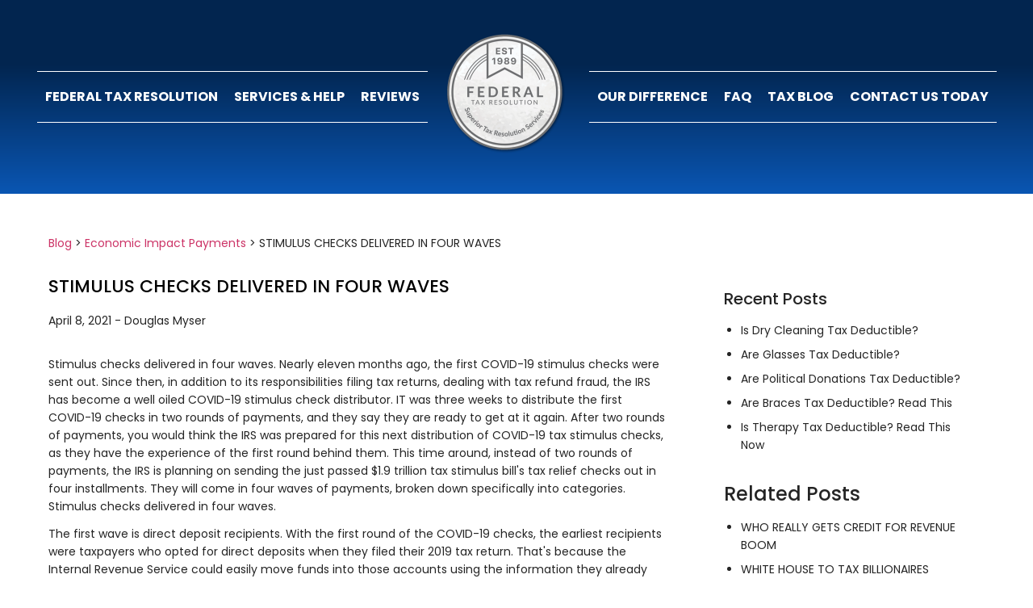

--- FILE ---
content_type: text/html; charset=UTF-8
request_url: https://federaltaxresolution.com/stimulus-checks-delivered-in-four-waves/
body_size: 22840
content:
<!doctype html>
<html lang="en-US" prefix="og: http://ogp.me/ns#">
<head><meta charset="UTF-8"><script type="79b4f885e14c635914f8b21f-text/javascript">if(navigator.userAgent.match(/MSIE|Internet Explorer/i)||navigator.userAgent.match(/Trident\/7\..*?rv:11/i)){var href=document.location.href;if(!href.match(/[?&]nowprocket/)){if(href.indexOf("?")==-1){if(href.indexOf("#")==-1){document.location.href=href+"?nowprocket=1"}else{document.location.href=href.replace("#","?nowprocket=1#")}}else{if(href.indexOf("#")==-1){document.location.href=href+"&nowprocket=1"}else{document.location.href=href.replace("#","&nowprocket=1#")}}}}</script><script type="79b4f885e14c635914f8b21f-text/javascript">class RocketLazyLoadScripts{constructor(){this.v="1.2.3",this.triggerEvents=["keydown","mousedown","mousemove","touchmove","touchstart","touchend","wheel"],this.userEventHandler=this._triggerListener.bind(this),this.touchStartHandler=this._onTouchStart.bind(this),this.touchMoveHandler=this._onTouchMove.bind(this),this.touchEndHandler=this._onTouchEnd.bind(this),this.clickHandler=this._onClick.bind(this),this.interceptedClicks=[],window.addEventListener("pageshow",t=>{this.persisted=t.persisted}),window.addEventListener("DOMContentLoaded",()=>{this._preconnect3rdParties()}),this.delayedScripts={normal:[],async:[],defer:[]},this.trash=[],this.allJQueries=[]}_addUserInteractionListener(t){if(document.hidden){t._triggerListener();return}this.triggerEvents.forEach(e=>window.addEventListener(e,t.userEventHandler,{passive:!0})),window.addEventListener("touchstart",t.touchStartHandler,{passive:!0}),window.addEventListener("mousedown",t.touchStartHandler),document.addEventListener("visibilitychange",t.userEventHandler)}_removeUserInteractionListener(){this.triggerEvents.forEach(t=>window.removeEventListener(t,this.userEventHandler,{passive:!0})),document.removeEventListener("visibilitychange",this.userEventHandler)}_onTouchStart(t){"HTML"!==t.target.tagName&&(window.addEventListener("touchend",this.touchEndHandler),window.addEventListener("mouseup",this.touchEndHandler),window.addEventListener("touchmove",this.touchMoveHandler,{passive:!0}),window.addEventListener("mousemove",this.touchMoveHandler),t.target.addEventListener("click",this.clickHandler),this._renameDOMAttribute(t.target,"onclick","rocket-onclick"),this._pendingClickStarted())}_onTouchMove(t){window.removeEventListener("touchend",this.touchEndHandler),window.removeEventListener("mouseup",this.touchEndHandler),window.removeEventListener("touchmove",this.touchMoveHandler,{passive:!0}),window.removeEventListener("mousemove",this.touchMoveHandler),t.target.removeEventListener("click",this.clickHandler),this._renameDOMAttribute(t.target,"rocket-onclick","onclick"),this._pendingClickFinished()}_onTouchEnd(t){window.removeEventListener("touchend",this.touchEndHandler),window.removeEventListener("mouseup",this.touchEndHandler),window.removeEventListener("touchmove",this.touchMoveHandler,{passive:!0}),window.removeEventListener("mousemove",this.touchMoveHandler)}_onClick(t){t.target.removeEventListener("click",this.clickHandler),this._renameDOMAttribute(t.target,"rocket-onclick","onclick"),this.interceptedClicks.push(t),t.preventDefault(),t.stopPropagation(),t.stopImmediatePropagation(),this._pendingClickFinished()}_replayClicks(){window.removeEventListener("touchstart",this.touchStartHandler,{passive:!0}),window.removeEventListener("mousedown",this.touchStartHandler),this.interceptedClicks.forEach(t=>{t.target.dispatchEvent(new MouseEvent("click",{view:t.view,bubbles:!0,cancelable:!0}))})}_waitForPendingClicks(){return new Promise(t=>{this._isClickPending?this._pendingClickFinished=t:t()})}_pendingClickStarted(){this._isClickPending=!0}_pendingClickFinished(){this._isClickPending=!1}_renameDOMAttribute(t,e,r){t.hasAttribute&&t.hasAttribute(e)&&(event.target.setAttribute(r,event.target.getAttribute(e)),event.target.removeAttribute(e))}_triggerListener(){this._removeUserInteractionListener(this),"loading"===document.readyState?document.addEventListener("DOMContentLoaded",this._loadEverythingNow.bind(this)):this._loadEverythingNow()}_preconnect3rdParties(){let t=[];document.querySelectorAll("script[type=rocketlazyloadscript]").forEach(e=>{if(e.hasAttribute("src")){let r=new URL(e.src).origin;r!==location.origin&&t.push({src:r,crossOrigin:e.crossOrigin||"module"===e.getAttribute("data-rocket-type")})}}),t=[...new Map(t.map(t=>[JSON.stringify(t),t])).values()],this._batchInjectResourceHints(t,"preconnect")}async _loadEverythingNow(){this.lastBreath=Date.now(),this._delayEventListeners(this),this._delayJQueryReady(this),this._handleDocumentWrite(),this._registerAllDelayedScripts(),this._preloadAllScripts(),await this._loadScriptsFromList(this.delayedScripts.normal),await this._loadScriptsFromList(this.delayedScripts.defer),await this._loadScriptsFromList(this.delayedScripts.async);try{await this._triggerDOMContentLoaded(),await this._triggerWindowLoad()}catch(t){console.error(t)}window.dispatchEvent(new Event("rocket-allScriptsLoaded")),this._waitForPendingClicks().then(()=>{this._replayClicks()}),this._emptyTrash()}_registerAllDelayedScripts(){document.querySelectorAll("script[type=rocketlazyloadscript]").forEach(t=>{t.hasAttribute("data-rocket-src")?t.hasAttribute("async")&&!1!==t.async?this.delayedScripts.async.push(t):t.hasAttribute("defer")&&!1!==t.defer||"module"===t.getAttribute("data-rocket-type")?this.delayedScripts.defer.push(t):this.delayedScripts.normal.push(t):this.delayedScripts.normal.push(t)})}async _transformScript(t){return new Promise((await this._littleBreath(),navigator.userAgent.indexOf("Firefox/")>0||""===navigator.vendor)?e=>{let r=document.createElement("script");[...t.attributes].forEach(t=>{let e=t.nodeName;"type"!==e&&("data-rocket-type"===e&&(e="type"),"data-rocket-src"===e&&(e="src"),r.setAttribute(e,t.nodeValue))}),t.text&&(r.text=t.text),r.hasAttribute("src")?(r.addEventListener("load",e),r.addEventListener("error",e)):(r.text=t.text,e());try{t.parentNode.replaceChild(r,t)}catch(i){e()}}:async e=>{function r(){t.setAttribute("data-rocket-status","failed"),e()}try{let i=t.getAttribute("data-rocket-type"),n=t.getAttribute("data-rocket-src");t.text,i?(t.type=i,t.removeAttribute("data-rocket-type")):t.removeAttribute("type"),t.addEventListener("load",function r(){t.setAttribute("data-rocket-status","executed"),e()}),t.addEventListener("error",r),n?(t.removeAttribute("data-rocket-src"),t.src=n):t.src="data:text/javascript;base64,"+window.btoa(unescape(encodeURIComponent(t.text)))}catch(s){r()}})}async _loadScriptsFromList(t){let e=t.shift();return e&&e.isConnected?(await this._transformScript(e),this._loadScriptsFromList(t)):Promise.resolve()}_preloadAllScripts(){this._batchInjectResourceHints([...this.delayedScripts.normal,...this.delayedScripts.defer,...this.delayedScripts.async],"preload")}_batchInjectResourceHints(t,e){var r=document.createDocumentFragment();t.forEach(t=>{let i=t.getAttribute&&t.getAttribute("data-rocket-src")||t.src;if(i){let n=document.createElement("link");n.href=i,n.rel=e,"preconnect"!==e&&(n.as="script"),t.getAttribute&&"module"===t.getAttribute("data-rocket-type")&&(n.crossOrigin=!0),t.crossOrigin&&(n.crossOrigin=t.crossOrigin),t.integrity&&(n.integrity=t.integrity),r.appendChild(n),this.trash.push(n)}}),document.head.appendChild(r)}_delayEventListeners(t){let e={};function r(t,r){!function t(r){!e[r]&&(e[r]={originalFunctions:{add:r.addEventListener,remove:r.removeEventListener},eventsToRewrite:[]},r.addEventListener=function(){arguments[0]=i(arguments[0]),e[r].originalFunctions.add.apply(r,arguments)},r.removeEventListener=function(){arguments[0]=i(arguments[0]),e[r].originalFunctions.remove.apply(r,arguments)});function i(t){return e[r].eventsToRewrite.indexOf(t)>=0?"rocket-"+t:t}}(t),e[t].eventsToRewrite.push(r)}function i(t,e){let r=t[e];Object.defineProperty(t,e,{get:()=>r||function(){},set(i){t["rocket"+e]=r=i}})}r(document,"DOMContentLoaded"),r(window,"DOMContentLoaded"),r(window,"load"),r(window,"pageshow"),r(document,"readystatechange"),i(document,"onreadystatechange"),i(window,"onload"),i(window,"onpageshow")}_delayJQueryReady(t){let e;function r(r){if(r&&r.fn&&!t.allJQueries.includes(r)){r.fn.ready=r.fn.init.prototype.ready=function(e){return t.domReadyFired?e.bind(document)(r):document.addEventListener("rocket-DOMContentLoaded",()=>e.bind(document)(r)),r([])};let i=r.fn.on;r.fn.on=r.fn.init.prototype.on=function(){if(this[0]===window){function t(t){return t.split(" ").map(t=>"load"===t||0===t.indexOf("load.")?"rocket-jquery-load":t).join(" ")}"string"==typeof arguments[0]||arguments[0]instanceof String?arguments[0]=t(arguments[0]):"object"==typeof arguments[0]&&Object.keys(arguments[0]).forEach(e=>{let r=arguments[0][e];delete arguments[0][e],arguments[0][t(e)]=r})}return i.apply(this,arguments),this},t.allJQueries.push(r)}e=r}r(window.jQuery),Object.defineProperty(window,"jQuery",{get:()=>e,set(t){r(t)}})}async _triggerDOMContentLoaded(){this.domReadyFired=!0,await this._littleBreath(),document.dispatchEvent(new Event("rocket-DOMContentLoaded")),await this._littleBreath(),window.dispatchEvent(new Event("rocket-DOMContentLoaded")),await this._littleBreath(),document.dispatchEvent(new Event("rocket-readystatechange")),await this._littleBreath(),document.rocketonreadystatechange&&document.rocketonreadystatechange()}async _triggerWindowLoad(){await this._littleBreath(),window.dispatchEvent(new Event("rocket-load")),await this._littleBreath(),window.rocketonload&&window.rocketonload(),await this._littleBreath(),this.allJQueries.forEach(t=>t(window).trigger("rocket-jquery-load")),await this._littleBreath();let t=new Event("rocket-pageshow");t.persisted=this.persisted,window.dispatchEvent(t),await this._littleBreath(),window.rocketonpageshow&&window.rocketonpageshow({persisted:this.persisted})}_handleDocumentWrite(){let t=new Map;document.write=document.writeln=function(e){let r=document.currentScript;r||console.error("WPRocket unable to document.write this: "+e);let i=document.createRange(),n=r.parentElement,s=t.get(r);void 0===s&&(s=r.nextSibling,t.set(r,s));let a=document.createDocumentFragment();i.setStart(a,0),a.appendChild(i.createContextualFragment(e)),n.insertBefore(a,s)}}async _littleBreath(){Date.now()-this.lastBreath>45&&(await this._requestAnimFrame(),this.lastBreath=Date.now())}async _requestAnimFrame(){return document.hidden?new Promise(t=>setTimeout(t)):new Promise(t=>requestAnimationFrame(t))}_emptyTrash(){this.trash.forEach(t=>t.remove())}static run(){let t=new RocketLazyLoadScripts;t._addUserInteractionListener(t)}}RocketLazyLoadScripts.run();</script>
	
		<meta name="viewport" content="width=device-width, initial-scale=1">
	<link rel="profile" href="https://gmpg.org/xfn/11">
	<title>STIMULUS CHECKS DELIVERED IN FOUR WAVES - Federal Tax Resolution</title><style id="rocket-critical-css">ul{box-sizing:border-box}:root{--wp--preset--font-size--normal:16px;--wp--preset--font-size--huge:42px}.screen-reader-text{clip:rect(1px,1px,1px,1px);word-wrap:normal!important;border:0;-webkit-clip-path:inset(50%);clip-path:inset(50%);height:1px;margin:-1px;overflow:hidden;padding:0;position:absolute;width:1px}html{line-height:1.15;-webkit-text-size-adjust:100%}*,:after,:before{-webkit-box-sizing:border-box;box-sizing:border-box}body{margin:0;font-family:-apple-system,BlinkMacSystemFont,Segoe UI,Roboto,Helvetica Neue,Arial,Noto Sans,sans-serif,Apple Color Emoji,Segoe UI Emoji,Segoe UI Symbol,Noto Color Emoji;font-size:1rem;font-weight:400;line-height:1.5;color:#333;background-color:#fff;-webkit-font-smoothing:antialiased;-moz-osx-font-smoothing:grayscale}h1,h3,h4,h5{margin-top:.5rem;margin-bottom:1rem;font-family:inherit;font-weight:500;line-height:1.2;color:inherit}h1{font-size:2.5rem}h3{font-size:1.75rem}h4{font-size:1.5rem}h5{font-size:1.25rem}p{margin-top:0;margin-bottom:.9rem}a{background-color:transparent;text-decoration:none;color:#c36}strong{font-weight:bolder}img{border-style:none;height:auto;max-width:100%}::-webkit-file-upload-button{-webkit-appearance:button;font:inherit}li,ul{margin-top:0;margin-bottom:0;border:0;outline:0;font-size:100%;vertical-align:baseline;background:transparent}.screen-reader-text{clip:rect(1px,1px,1px,1px);height:1px;overflow:hidden;position:absolute!important;width:1px;word-wrap:normal!important}.site-navigation{grid-area:nav-menu;display:-webkit-box;display:-ms-flexbox;display:flex;-webkit-box-align:center;-ms-flex-align:center;align-items:center;-webkit-box-flex:1;-ms-flex-positive:1;flex-grow:1}@font-face{font-display:swap;font-family:eicons;src:url(https://federaltaxresolution.com/wp-content/plugins/elementor/assets/lib/eicons/fonts/eicons.eot?5.20.0);src:url(https://federaltaxresolution.com/wp-content/plugins/elementor/assets/lib/eicons/fonts/eicons.eot?5.20.0#iefix) format("embedded-opentype"),url(https://federaltaxresolution.com/wp-content/plugins/elementor/assets/lib/eicons/fonts/eicons.woff2?5.20.0) format("woff2"),url(https://federaltaxresolution.com/wp-content/plugins/elementor/assets/lib/eicons/fonts/eicons.woff?5.20.0) format("woff"),url(https://federaltaxresolution.com/wp-content/plugins/elementor/assets/lib/eicons/fonts/eicons.ttf?5.20.0) format("truetype"),url(https://federaltaxresolution.com/wp-content/plugins/elementor/assets/lib/eicons/fonts/eicons.svg?5.20.0#eicon) format("svg");font-weight:400;font-style:normal}[class^=eicon]{display:inline-block;font-family:eicons;font-size:inherit;font-weight:400;font-style:normal;font-variant:normal;line-height:1;text-rendering:auto;-webkit-font-smoothing:antialiased;-moz-osx-font-smoothing:grayscale}.eicon-menu-bar:before{content:"\e816"}.elementor-screen-only,.screen-reader-text{position:absolute;top:-10000em;width:1px;height:1px;margin:-1px;padding:0;overflow:hidden;clip:rect(0,0,0,0);border:0}.elementor *,.elementor :after,.elementor :before{box-sizing:border-box}.elementor a{box-shadow:none;text-decoration:none}.elementor img{height:auto;max-width:100%;border:none;border-radius:0;box-shadow:none}.elementor-element{--flex-direction:initial;--flex-wrap:initial;--justify-content:initial;--align-items:initial;--align-content:initial;--gap:initial;--flex-basis:initial;--flex-grow:initial;--flex-shrink:initial;--order:initial;--align-self:initial;flex-basis:var(--flex-basis);flex-grow:var(--flex-grow);flex-shrink:var(--flex-shrink);order:var(--order);align-self:var(--align-self)}:root{--page-title-display:block}.elementor-page-title{display:var(--page-title-display)}.elementor-section{position:relative}.elementor-section .elementor-container{display:flex;margin-right:auto;margin-left:auto;position:relative}@media (max-width:1024px){.elementor-section .elementor-container{flex-wrap:wrap}}.elementor-section.elementor-section-boxed>.elementor-container{max-width:1140px}.elementor-widget-wrap{position:relative;width:100%;flex-wrap:wrap;align-content:flex-start}.elementor:not(.elementor-bc-flex-widget) .elementor-widget-wrap{display:flex}.elementor-widget-wrap>.elementor-element{width:100%}.elementor-widget{position:relative}.elementor-widget:not(:last-child){margin-bottom:20px}.elementor-column{position:relative;min-height:1px;display:flex}.elementor-column-gap-default>.elementor-column>.elementor-element-populated{padding:10px}@media (min-width:768px){.elementor-column.elementor-col-33{width:33.333%}.elementor-column.elementor-col-66{width:66.666%}.elementor-column.elementor-col-100{width:100%}}@media (max-width:767px){.elementor-column{width:100%}}.elementor-element{--swiper-theme-color:#000;--swiper-navigation-size:44px;--swiper-pagination-bullet-size:6px;--swiper-pagination-bullet-horizontal-gap:6px}.elementor-heading-title{padding:0;margin:0;line-height:1}.elementor-item:after,.elementor-item:before{display:block;position:absolute}.elementor-item:not(:hover):not(:focus):not(.elementor-item-active):not(.highlighted):after,.elementor-item:not(:hover):not(:focus):not(.elementor-item-active):not(.highlighted):before{opacity:0}.elementor-nav-menu__align-center .elementor-nav-menu{margin-left:auto;margin-right:auto;-webkit-box-pack:center;-ms-flex-pack:center;justify-content:center}.elementor-widget-nav-menu:not(.elementor-nav-menu--toggle) .elementor-menu-toggle{display:none}.elementor-nav-menu{position:relative;z-index:2}.elementor-nav-menu:after{content:"\00a0";display:block;height:0;font:0/0 serif;clear:both;visibility:hidden;overflow:hidden}.elementor-nav-menu,.elementor-nav-menu li{display:block;list-style:none;margin:0;padding:0;line-height:normal}.elementor-nav-menu a,.elementor-nav-menu li{position:relative}.elementor-nav-menu li{border-width:0}.elementor-nav-menu a{display:-webkit-box;display:-ms-flexbox;display:flex;-webkit-box-align:center;-ms-flex-align:center;align-items:center}.elementor-nav-menu a{padding:10px 20px;line-height:20px}.elementor-menu-toggle{display:-webkit-box;display:-ms-flexbox;display:flex;-webkit-box-align:center;-ms-flex-align:center;align-items:center;-webkit-box-pack:center;-ms-flex-pack:center;justify-content:center;font-size:22px;padding:.25em;border:0 solid;border-radius:3px;background-color:rgba(0,0,0,.05);color:#494c4f}.elementor-nav-menu--dropdown{background-color:#fff;font-size:13px}.elementor-nav-menu--dropdown.elementor-nav-menu__container{margin-top:10px;-webkit-transform-origin:top;-ms-transform-origin:top;transform-origin:top;overflow:auto}.elementor-nav-menu--dropdown a{color:#494c4f;-webkit-box-pack:justify;-ms-flex-pack:justify;justify-content:space-between}.elementor-nav-menu__text-align-center .elementor-nav-menu--dropdown .elementor-nav-menu a{-webkit-box-pack:center;-ms-flex-pack:center;justify-content:center}@media (min-width:1025px){.elementor-nav-menu--dropdown-tablet .elementor-menu-toggle,.elementor-nav-menu--dropdown-tablet .elementor-nav-menu--dropdown{display:none}}.elementor-location-header:before{content:"";display:table;clear:both}.fa{-moz-osx-font-smoothing:grayscale;-webkit-font-smoothing:antialiased;display:inline-block;font-style:normal;font-variant:normal;text-rendering:auto;line-height:1}.fa-angle-down:before{content:"\f107"}@font-face{font-family:"Font Awesome 5 Free";font-style:normal;font-weight:400;font-display:swap;src:url(https://federaltaxresolution.com/wp-content/plugins/elementor/assets/lib/font-awesome/webfonts/fa-regular-400.eot);src:url(https://federaltaxresolution.com/wp-content/plugins/elementor/assets/lib/font-awesome/webfonts/fa-regular-400.eot?#iefix) format("embedded-opentype"),url(https://federaltaxresolution.com/wp-content/plugins/elementor/assets/lib/font-awesome/webfonts/fa-regular-400.woff2) format("woff2"),url(https://federaltaxresolution.com/wp-content/plugins/elementor/assets/lib/font-awesome/webfonts/fa-regular-400.woff) format("woff"),url(https://federaltaxresolution.com/wp-content/plugins/elementor/assets/lib/font-awesome/webfonts/fa-regular-400.ttf) format("truetype"),url(https://federaltaxresolution.com/wp-content/plugins/elementor/assets/lib/font-awesome/webfonts/fa-regular-400.svg#fontawesome) format("svg")}@font-face{font-family:"Font Awesome 5 Free";font-style:normal;font-weight:900;font-display:swap;src:url(https://federaltaxresolution.com/wp-content/plugins/elementor/assets/lib/font-awesome/webfonts/fa-solid-900.eot);src:url(https://federaltaxresolution.com/wp-content/plugins/elementor/assets/lib/font-awesome/webfonts/fa-solid-900.eot?#iefix) format("embedded-opentype"),url(https://federaltaxresolution.com/wp-content/plugins/elementor/assets/lib/font-awesome/webfonts/fa-solid-900.woff2) format("woff2"),url(https://federaltaxresolution.com/wp-content/plugins/elementor/assets/lib/font-awesome/webfonts/fa-solid-900.woff) format("woff"),url(https://federaltaxresolution.com/wp-content/plugins/elementor/assets/lib/font-awesome/webfonts/fa-solid-900.ttf) format("truetype"),url(https://federaltaxresolution.com/wp-content/plugins/elementor/assets/lib/font-awesome/webfonts/fa-solid-900.svg#fontawesome) format("svg")}.fa{font-family:"Font Awesome 5 Free"}.fa{font-weight:900}.elementor-widget-shortcode .top-section-wraper{margin-bottom:30px}#menu-mainnav .menu-item .sub-menu{display:none;padding-left:0!important;margin-top:20px}#menu-mainnav .menu-item .sub-menu li{padding:0px!important;min-width:350px}#menu-mainnav .menu-item.menu-item-has-children .sub-menu li a{color:#000000DB!important;display:inline-block;width:100%;padding:20px 10px!important}#menu-mainnav .menu-item .sub-menu .sub-menu{display:none}#menu-mainnav .menu-item>ul.sub-menu li{border:none!important}#menu-mainnav{display:flex;align-items:center;padding:0;justify-content:center}#menu-mainnav li{list-style:none;padding:20px 10px;border:1px solid #fff;border-width:01px 0px 1px 0px;position:relative}#menu-mainnav li .caret{display:none}#menu-mainnav li a{color:#fff;font-weight:bold!important;text-transform:uppercase;font-size:16px}#menu-mainnav>li.menu-item a{padding:0!important}#menu-mainnav li.site-logo{padding:20px;border:none}#menu-mainnav li.site-logo a{background:url(/wp-content/uploads/2021/04/federal-tax-resolution-logo-shadow-150x150-1-1.png);width:160px;height:160px;background-repeat:no-repeat;display:block;text-indent:-9999px}.custom-menu{display:none}@media only screen and (max-width:768px){.custom-menu{display:flex;justify-content:space-around;align-items:center;color:#fff}.custom-menu .mobile-header-logo a{background:url(/wp-content/uploads/2021/04/federal-tax-resolution-logo-shadow-150x150-1-1.png);width:96px;height:96px;background-repeat:no-repeat;display:block;text-indent:-9999px;background-size:contain}.custom-menu .menu-icon .eicon-menu-bar{font-size:38px}.custom-menu .mobile-cta .cta-content{text-align:center}.custom-menu .mobile-cta .cta-content a{color:#fff;text-decoration:none;font-size:26px}#menu-mainnav{display:none;flex-direction:column;z-index:100;align-items:flex-start;background:#fff}#menu-mainnav li{width:100%;padding:10px}#menu-mainnav li.site-logo{display:none!important}#menu-mainnav li .caret{display:block;font-weight:900;font-size:20px;color:#6d7882;right:10px;top:10px;position:absolute}#menu-mainnav li a{color:#000000DB}#menu-mainnav .sub-menu{display:none!important}#menu-mainnav .menu-item .sub-menu li{width:100%!important;min-width:100%!important}#menu-mainnav .menu-item .sub-menu li:first-child{margin-top:5px}#menu-mainnav .menu-item.menu-item-has-children .sub-menu li a{width:auto;padding:10px!important}}@media only screen and (max-width:425px){.custom-menu .mobile-cta .cta-content a{font-size:20px}.custom-menu .mobile-header-logo a{background:url(/wp-content/uploads/2022/10/federal-tax-resolution-logo-shadow-75x75-1.png);background-repeat:no-repeat!important;width:75px;height:75px}}@media only screen and (max-width:320px){.custom-menu .mobile-cta .cta-content a{font-size:18px}}.fa{-moz-osx-font-smoothing:grayscale;-webkit-font-smoothing:antialiased;display:inline-block;font-style:normal;font-variant:normal;text-rendering:auto;line-height:1}.fa-angle-down:before{content:"\f107"}</style><script src="/cdn-cgi/scripts/7d0fa10a/cloudflare-static/rocket-loader.min.js" data-cf-settings="79b4f885e14c635914f8b21f-|49"></script><link rel="preload" href="https://federaltaxresolution.com/wp-content/cache/min/1/57ad1e7033845ec23a0fa7bc2add27d2.css" data-rocket-async="style" as="style" onload="this.onload=null;this.rel='stylesheet'" onerror="this.removeAttribute('data-rocket-async')"  media="all" data-minify="1" />
<meta name='robots' content='max-image-preview:large' />
	<style>img:is([sizes="auto" i], [sizes^="auto," i]) { contain-intrinsic-size: 3000px 1500px }</style>
	
<!-- This site is optimized with the Yoast SEO Premium plugin v7.7.3 - https://yoast.com/wordpress/plugins/seo/ -->
<meta name="description" content="Stimulus checks delivered in four waves. The Treasury Department, and the IRS have prepared for the delivery of four waves of relief checks."/>
<link rel="canonical" href="https://federaltaxresolution.com/stimulus-checks-delivered-in-four-waves/" />
<meta property="og:locale" content="en_US" />
<meta property="og:type" content="article" />
<meta property="og:title" content="STIMULUS CHECKS DELIVERED IN FOUR WAVES - Federal Tax Resolution" />
<meta property="og:description" content="Stimulus checks delivered in four waves. The Treasury Department, and the IRS have prepared for the delivery of four waves of relief checks." />
<meta property="og:url" content="https://federaltaxresolution.com/stimulus-checks-delivered-in-four-waves/" />
<meta property="og:site_name" content="Federal Tax Resolution" />
<meta property="article:section" content="Economic Impact Payments" />
<meta property="article:published_time" content="2021-04-08T07:19:27-07:00" />
<meta property="article:modified_time" content="2022-09-20T19:32:19-07:00" />
<meta property="og:updated_time" content="2022-09-20T19:32:19-07:00" />
<meta name="twitter:card" content="summary_large_image" />
<meta name="twitter:description" content="Stimulus checks delivered in four waves. The Treasury Department, and the IRS have prepared for the delivery of four waves of relief checks." />
<meta name="twitter:title" content="STIMULUS CHECKS DELIVERED IN FOUR WAVES - Federal Tax Resolution" />
<script type='application/ld+json'>{"@context":"https:\/\/schema.org","@type":"Organization","url":"https:\/\/federaltaxresolution.com\/","sameAs":[],"@id":"https:\/\/federaltaxresolution.com\/#organization","name":"Federal Tax Resolution","logo":"https:\/\/federaltaxresolution.com\/wp-content\/uploads\/2022\/01\/cropped-federal-tax-resolution-logo-shadow-150x150-1-1-150x150-1-1-3-1-2.webp"}</script>
<script type='application/ld+json'>{"@context":"https:\/\/schema.org","@type":"BreadcrumbList","itemListElement":[{"@type":"ListItem","position":1,"item":{"@id":"\/douglas-tax-blog\/","name":"Blog"}},{"@type":"ListItem","position":2,"item":{"@id":"https:\/\/federaltaxresolution.com\/economic-impact-payments\/","name":"Economic Impact Payments"}},{"@type":"ListItem","position":3,"item":{"@id":"https:\/\/federaltaxresolution.com\/stimulus-checks-delivered-in-four-waves\/","name":"STIMULUS CHECKS DELIVERED IN FOUR WAVES"}}]}</script>
<!-- / Yoast SEO Premium plugin. -->

<link rel='dns-prefetch' href='//pagead2.googlesyndication.com' />
<link rel="alternate" type="application/rss+xml" title="Federal Tax Resolution &raquo; Feed" href="https://federaltaxresolution.com/feed/" />
<link rel="alternate" type="application/rss+xml" title="Federal Tax Resolution &raquo; Comments Feed" href="https://federaltaxresolution.com/comments/feed/" />
		<!-- This site uses the Google Analytics by MonsterInsights plugin v8.15 - Using Analytics tracking - https://www.monsterinsights.com/ -->
		<!-- Note: MonsterInsights is not currently configured on this site. The site owner needs to authenticate with Google Analytics in the MonsterInsights settings panel. -->
					<!-- No UA code set -->
				<!-- / Google Analytics by MonsterInsights -->
		<style id='wp-emoji-styles-inline-css'>

	img.wp-smiley, img.emoji {
		display: inline !important;
		border: none !important;
		box-shadow: none !important;
		height: 1em !important;
		width: 1em !important;
		margin: 0 0.07em !important;
		vertical-align: -0.1em !important;
		background: none !important;
		padding: 0 !important;
	}
</style>

<style id='classic-theme-styles-inline-css'>
/*! This file is auto-generated */
.wp-block-button__link{color:#fff;background-color:#32373c;border-radius:9999px;box-shadow:none;text-decoration:none;padding:calc(.667em + 2px) calc(1.333em + 2px);font-size:1.125em}.wp-block-file__button{background:#32373c;color:#fff;text-decoration:none}
</style>
<style id='global-styles-inline-css'>
:root{--wp--preset--aspect-ratio--square: 1;--wp--preset--aspect-ratio--4-3: 4/3;--wp--preset--aspect-ratio--3-4: 3/4;--wp--preset--aspect-ratio--3-2: 3/2;--wp--preset--aspect-ratio--2-3: 2/3;--wp--preset--aspect-ratio--16-9: 16/9;--wp--preset--aspect-ratio--9-16: 9/16;--wp--preset--color--black: #000000;--wp--preset--color--cyan-bluish-gray: #abb8c3;--wp--preset--color--white: #ffffff;--wp--preset--color--pale-pink: #f78da7;--wp--preset--color--vivid-red: #cf2e2e;--wp--preset--color--luminous-vivid-orange: #ff6900;--wp--preset--color--luminous-vivid-amber: #fcb900;--wp--preset--color--light-green-cyan: #7bdcb5;--wp--preset--color--vivid-green-cyan: #00d084;--wp--preset--color--pale-cyan-blue: #8ed1fc;--wp--preset--color--vivid-cyan-blue: #0693e3;--wp--preset--color--vivid-purple: #9b51e0;--wp--preset--gradient--vivid-cyan-blue-to-vivid-purple: linear-gradient(135deg,rgba(6,147,227,1) 0%,rgb(155,81,224) 100%);--wp--preset--gradient--light-green-cyan-to-vivid-green-cyan: linear-gradient(135deg,rgb(122,220,180) 0%,rgb(0,208,130) 100%);--wp--preset--gradient--luminous-vivid-amber-to-luminous-vivid-orange: linear-gradient(135deg,rgba(252,185,0,1) 0%,rgba(255,105,0,1) 100%);--wp--preset--gradient--luminous-vivid-orange-to-vivid-red: linear-gradient(135deg,rgba(255,105,0,1) 0%,rgb(207,46,46) 100%);--wp--preset--gradient--very-light-gray-to-cyan-bluish-gray: linear-gradient(135deg,rgb(238,238,238) 0%,rgb(169,184,195) 100%);--wp--preset--gradient--cool-to-warm-spectrum: linear-gradient(135deg,rgb(74,234,220) 0%,rgb(151,120,209) 20%,rgb(207,42,186) 40%,rgb(238,44,130) 60%,rgb(251,105,98) 80%,rgb(254,248,76) 100%);--wp--preset--gradient--blush-light-purple: linear-gradient(135deg,rgb(255,206,236) 0%,rgb(152,150,240) 100%);--wp--preset--gradient--blush-bordeaux: linear-gradient(135deg,rgb(254,205,165) 0%,rgb(254,45,45) 50%,rgb(107,0,62) 100%);--wp--preset--gradient--luminous-dusk: linear-gradient(135deg,rgb(255,203,112) 0%,rgb(199,81,192) 50%,rgb(65,88,208) 100%);--wp--preset--gradient--pale-ocean: linear-gradient(135deg,rgb(255,245,203) 0%,rgb(182,227,212) 50%,rgb(51,167,181) 100%);--wp--preset--gradient--electric-grass: linear-gradient(135deg,rgb(202,248,128) 0%,rgb(113,206,126) 100%);--wp--preset--gradient--midnight: linear-gradient(135deg,rgb(2,3,129) 0%,rgb(40,116,252) 100%);--wp--preset--font-size--small: 13px;--wp--preset--font-size--medium: 20px;--wp--preset--font-size--large: 36px;--wp--preset--font-size--x-large: 42px;--wp--preset--spacing--20: 0.44rem;--wp--preset--spacing--30: 0.67rem;--wp--preset--spacing--40: 1rem;--wp--preset--spacing--50: 1.5rem;--wp--preset--spacing--60: 2.25rem;--wp--preset--spacing--70: 3.38rem;--wp--preset--spacing--80: 5.06rem;--wp--preset--shadow--natural: 6px 6px 9px rgba(0, 0, 0, 0.2);--wp--preset--shadow--deep: 12px 12px 50px rgba(0, 0, 0, 0.4);--wp--preset--shadow--sharp: 6px 6px 0px rgba(0, 0, 0, 0.2);--wp--preset--shadow--outlined: 6px 6px 0px -3px rgba(255, 255, 255, 1), 6px 6px rgba(0, 0, 0, 1);--wp--preset--shadow--crisp: 6px 6px 0px rgba(0, 0, 0, 1);}:where(.is-layout-flex){gap: 0.5em;}:where(.is-layout-grid){gap: 0.5em;}body .is-layout-flex{display: flex;}.is-layout-flex{flex-wrap: wrap;align-items: center;}.is-layout-flex > :is(*, div){margin: 0;}body .is-layout-grid{display: grid;}.is-layout-grid > :is(*, div){margin: 0;}:where(.wp-block-columns.is-layout-flex){gap: 2em;}:where(.wp-block-columns.is-layout-grid){gap: 2em;}:where(.wp-block-post-template.is-layout-flex){gap: 1.25em;}:where(.wp-block-post-template.is-layout-grid){gap: 1.25em;}.has-black-color{color: var(--wp--preset--color--black) !important;}.has-cyan-bluish-gray-color{color: var(--wp--preset--color--cyan-bluish-gray) !important;}.has-white-color{color: var(--wp--preset--color--white) !important;}.has-pale-pink-color{color: var(--wp--preset--color--pale-pink) !important;}.has-vivid-red-color{color: var(--wp--preset--color--vivid-red) !important;}.has-luminous-vivid-orange-color{color: var(--wp--preset--color--luminous-vivid-orange) !important;}.has-luminous-vivid-amber-color{color: var(--wp--preset--color--luminous-vivid-amber) !important;}.has-light-green-cyan-color{color: var(--wp--preset--color--light-green-cyan) !important;}.has-vivid-green-cyan-color{color: var(--wp--preset--color--vivid-green-cyan) !important;}.has-pale-cyan-blue-color{color: var(--wp--preset--color--pale-cyan-blue) !important;}.has-vivid-cyan-blue-color{color: var(--wp--preset--color--vivid-cyan-blue) !important;}.has-vivid-purple-color{color: var(--wp--preset--color--vivid-purple) !important;}.has-black-background-color{background-color: var(--wp--preset--color--black) !important;}.has-cyan-bluish-gray-background-color{background-color: var(--wp--preset--color--cyan-bluish-gray) !important;}.has-white-background-color{background-color: var(--wp--preset--color--white) !important;}.has-pale-pink-background-color{background-color: var(--wp--preset--color--pale-pink) !important;}.has-vivid-red-background-color{background-color: var(--wp--preset--color--vivid-red) !important;}.has-luminous-vivid-orange-background-color{background-color: var(--wp--preset--color--luminous-vivid-orange) !important;}.has-luminous-vivid-amber-background-color{background-color: var(--wp--preset--color--luminous-vivid-amber) !important;}.has-light-green-cyan-background-color{background-color: var(--wp--preset--color--light-green-cyan) !important;}.has-vivid-green-cyan-background-color{background-color: var(--wp--preset--color--vivid-green-cyan) !important;}.has-pale-cyan-blue-background-color{background-color: var(--wp--preset--color--pale-cyan-blue) !important;}.has-vivid-cyan-blue-background-color{background-color: var(--wp--preset--color--vivid-cyan-blue) !important;}.has-vivid-purple-background-color{background-color: var(--wp--preset--color--vivid-purple) !important;}.has-black-border-color{border-color: var(--wp--preset--color--black) !important;}.has-cyan-bluish-gray-border-color{border-color: var(--wp--preset--color--cyan-bluish-gray) !important;}.has-white-border-color{border-color: var(--wp--preset--color--white) !important;}.has-pale-pink-border-color{border-color: var(--wp--preset--color--pale-pink) !important;}.has-vivid-red-border-color{border-color: var(--wp--preset--color--vivid-red) !important;}.has-luminous-vivid-orange-border-color{border-color: var(--wp--preset--color--luminous-vivid-orange) !important;}.has-luminous-vivid-amber-border-color{border-color: var(--wp--preset--color--luminous-vivid-amber) !important;}.has-light-green-cyan-border-color{border-color: var(--wp--preset--color--light-green-cyan) !important;}.has-vivid-green-cyan-border-color{border-color: var(--wp--preset--color--vivid-green-cyan) !important;}.has-pale-cyan-blue-border-color{border-color: var(--wp--preset--color--pale-cyan-blue) !important;}.has-vivid-cyan-blue-border-color{border-color: var(--wp--preset--color--vivid-cyan-blue) !important;}.has-vivid-purple-border-color{border-color: var(--wp--preset--color--vivid-purple) !important;}.has-vivid-cyan-blue-to-vivid-purple-gradient-background{background: var(--wp--preset--gradient--vivid-cyan-blue-to-vivid-purple) !important;}.has-light-green-cyan-to-vivid-green-cyan-gradient-background{background: var(--wp--preset--gradient--light-green-cyan-to-vivid-green-cyan) !important;}.has-luminous-vivid-amber-to-luminous-vivid-orange-gradient-background{background: var(--wp--preset--gradient--luminous-vivid-amber-to-luminous-vivid-orange) !important;}.has-luminous-vivid-orange-to-vivid-red-gradient-background{background: var(--wp--preset--gradient--luminous-vivid-orange-to-vivid-red) !important;}.has-very-light-gray-to-cyan-bluish-gray-gradient-background{background: var(--wp--preset--gradient--very-light-gray-to-cyan-bluish-gray) !important;}.has-cool-to-warm-spectrum-gradient-background{background: var(--wp--preset--gradient--cool-to-warm-spectrum) !important;}.has-blush-light-purple-gradient-background{background: var(--wp--preset--gradient--blush-light-purple) !important;}.has-blush-bordeaux-gradient-background{background: var(--wp--preset--gradient--blush-bordeaux) !important;}.has-luminous-dusk-gradient-background{background: var(--wp--preset--gradient--luminous-dusk) !important;}.has-pale-ocean-gradient-background{background: var(--wp--preset--gradient--pale-ocean) !important;}.has-electric-grass-gradient-background{background: var(--wp--preset--gradient--electric-grass) !important;}.has-midnight-gradient-background{background: var(--wp--preset--gradient--midnight) !important;}.has-small-font-size{font-size: var(--wp--preset--font-size--small) !important;}.has-medium-font-size{font-size: var(--wp--preset--font-size--medium) !important;}.has-large-font-size{font-size: var(--wp--preset--font-size--large) !important;}.has-x-large-font-size{font-size: var(--wp--preset--font-size--x-large) !important;}
:where(.wp-block-post-template.is-layout-flex){gap: 1.25em;}:where(.wp-block-post-template.is-layout-grid){gap: 1.25em;}
:where(.wp-block-columns.is-layout-flex){gap: 2em;}:where(.wp-block-columns.is-layout-grid){gap: 2em;}
:root :where(.wp-block-pullquote){font-size: 1.5em;line-height: 1.6;}
</style>





<style id='elementor-frontend-inline-css'>
.elementor-kit-6{--e-global-color-primary:#6EC1E4;--e-global-color-secondary:#54595F;--e-global-color-text:#7A7A7A;--e-global-color-accent:#78A47E;--e-global-typography-primary-font-family:"Roboto";--e-global-typography-primary-font-weight:600;--e-global-typography-secondary-font-family:"Roboto Slab";--e-global-typography-secondary-font-weight:400;--e-global-typography-text-font-family:"Roboto";--e-global-typography-text-font-weight:400;--e-global-typography-accent-font-family:"Roboto";--e-global-typography-accent-font-weight:500;color:#000000DB;font-family:"Poppins", Sans-serif;font-size:14px;font-weight:400;line-height:1.6em;}.elementor-kit-6 p{margin-bottom:12px;}.elementor-kit-6 h1{color:#5E5E5E;font-family:"Poppins", Sans-serif;font-size:22px;}.elementor-kit-6 h2{color:#424242;font-family:"Poppins", Sans-serif;font-size:15px;}.elementor-section.elementor-section-boxed > .elementor-container{max-width:1180px;}.e-con{--container-max-width:1180px;}.elementor-widget:not(:last-child){margin-bottom:20px;}.elementor-element{--widgets-spacing:20px;}{}h1.entry-title{display:var(--page-title-display);}.site-header{padding-right:0px;padding-left:0px;}@media(max-width:1024px){.elementor-section.elementor-section-boxed > .elementor-container{max-width:1024px;}.e-con{--container-max-width:1024px;}}@media(max-width:767px){.elementor-section.elementor-section-boxed > .elementor-container{max-width:767px;}.e-con{--container-max-width:767px;}}/* Start custom CSS */body{
    margin: auto;
}
section.elementor-section.elementor-top-section.elementor-element.elementor-element-87a51dd.elementor-section-boxed.elementor-section-height-default.elementor-section-height-default {
    position: absolute;
    width: 100%;
    z-index: 99999;
}


.header-section li a {
    padding-left: 10px!important;
    padding-right: 10px!important;
}


main.site-main {
    max-width: 1180px!important;
    margin: 45px auto;
}
.elementor-widget-container li {
    padding-bottom: 8px;
}
.elementor-widget-container li a {
    color: #000000DB;
    font-size: 14px;
    font-weight: 400!important;
}
.elementor-widget-container ul {
    padding-left: 21px;
}
nav.elementor-nav-menu--main ul {
    padding-left: 0px;
}

.testimonial-content {
    position: relative;
    margin-top: -23px;
    padding-left: 56px;
}
.testimonial-content::before {
    content: "";
    background-image: url(https://federaltaxresolution.com/wp-content/uploads/2021/04/blockquote-l.png);
    display: block;
    height: 31px;
    background-repeat: no-repeat;
    position: relative;
    top: 28px;
    left: -43px;
}
.testimonial-name {
    display: inline-block;
    color: #aaa;
}
.testimonial-author-name {
    float: right;
    padding-top: 20px;
}

@media (max-width: 767px){
.elementor-widget-container ul {
    padding-left: 20px!important;
}
.elementor-nav-menu__align-center .elementor-nav-menu {
    padding-left: 0px!important;
    border: 1px solid;
}
table {
    width: 100%!important;
}
.gform_wrapper .top_label .gfield_label, .gform_wrapper legend.gfield_label {
    float: none!important;
    width: 100%!important;
    font-size: 16px;
    padding-bottom: 12px;
}
ul#gform_fields_1 {
    padding: 0px!important;
}
.elementor-nav-menu__container {
    border: 1px solid;
}
}/* End custom CSS */
.elementor-4829 .elementor-element.elementor-element-15381401 > .elementor-container{max-width:1400px;}.elementor-4829 .elementor-element.elementor-element-15381401:not(.elementor-motion-effects-element-type-background), .elementor-4829 .elementor-element.elementor-element-15381401 > .elementor-motion-effects-container > .elementor-motion-effects-layer{background-color:transparent;background-image:linear-gradient(180deg, #02254F 33%, #0A56B3 100%);}.elementor-4829 .elementor-element.elementor-element-15381401{transition:background 0.3s, border 0.3s, border-radius 0.3s, box-shadow 0.3s;margin-top:0px;margin-bottom:0px;padding:10px 0px 10px 0px;}.elementor-4829 .elementor-element.elementor-element-15381401 > .elementor-background-overlay{transition:background 0.3s, border-radius 0.3s, opacity 0.3s;}/* Start custom CSS */span.sub-arrow {
    display: none;
}
.elementor-nav-menu ul {
    margin-top: 16px!important;
}

@media (max-width: 767px){
.menu-section .elementor-widget-container {
    padding: 0px!important;
}

.elementor-widget-container ul {
    padding-left: 0px;
}
.mobile-header img.attachment-full.size-full {
    width: 50%;
    float: left;
    padding-top: 17px;
    margin-left: 14%;
}

.elementor-column-gap-default>.elementor-column>.elementor-element-populated {
    padding: 0px;
}
.elementor-menu-toggle {
    position: absolute;
    top: -65px;
    right: 25px;
}
.elementor-nav-menu__align-center .elementor-nav-menu {
    padding-left: 0px!important;
}

}/* End custom CSS */
.elementor-87 .elementor-element.elementor-element-07b55ed:not(.elementor-motion-effects-element-type-background), .elementor-87 .elementor-element.elementor-element-07b55ed > .elementor-motion-effects-container > .elementor-motion-effects-layer{background-color:transparent;background-image:linear-gradient(180deg, #2554AA 0%, #0C244C 100%);}.elementor-87 .elementor-element.elementor-element-07b55ed{transition:background 0.3s, border 0.3s, border-radius 0.3s, box-shadow 0.3s;margin-top:1px;margin-bottom:0px;padding:40px 0px 45px 0px;}.elementor-87 .elementor-element.elementor-element-07b55ed > .elementor-background-overlay{transition:background 0.3s, border-radius 0.3s, opacity 0.3s;}.elementor-87 .elementor-element.elementor-element-4b7997e > .elementor-widget-wrap > .elementor-widget:not(.elementor-widget__width-auto):not(.elementor-widget__width-initial):not(:last-child):not(.elementor-absolute){margin-bottom:7px;}.elementor-87 .elementor-element.elementor-element-f9013d1 .elementor-nav-menu .elementor-item{font-family:"Poppins", Sans-serif;font-size:14px;font-weight:600;text-transform:uppercase;line-height:22px;}.elementor-87 .elementor-element.elementor-element-f9013d1 .elementor-nav-menu--main .elementor-item{color:#FFFFFF;padding-left:16px;padding-right:16px;}.elementor-87 .elementor-element.elementor-element-f9013d1 .elementor-nav-menu--main .elementor-item:hover,
					.elementor-87 .elementor-element.elementor-element-f9013d1 .elementor-nav-menu--main .elementor-item.elementor-item-active,
					.elementor-87 .elementor-element.elementor-element-f9013d1 .elementor-nav-menu--main .elementor-item.highlighted,
					.elementor-87 .elementor-element.elementor-element-f9013d1 .elementor-nav-menu--main .elementor-item:focus{color:#727272;}.elementor-87 .elementor-element.elementor-element-f9013d1 .elementor-nav-menu--dropdown{background-color:#02010100;border-style:solid;border-color:#02010100;}.elementor-87 .elementor-element.elementor-element-f9013d1 .elementor-nav-menu--dropdown a:hover,
					.elementor-87 .elementor-element.elementor-element-f9013d1 .elementor-nav-menu--dropdown a.elementor-item-active,
					.elementor-87 .elementor-element.elementor-element-f9013d1 .elementor-nav-menu--dropdown a.highlighted,
					.elementor-87 .elementor-element.elementor-element-f9013d1 .elementor-menu-toggle:hover{color:#020101;}.elementor-87 .elementor-element.elementor-element-f9013d1 .elementor-nav-menu--dropdown a:hover,
					.elementor-87 .elementor-element.elementor-element-f9013d1 .elementor-nav-menu--dropdown a.elementor-item-active,
					.elementor-87 .elementor-element.elementor-element-f9013d1 .elementor-nav-menu--dropdown a.highlighted{background-color:#02010100;}.elementor-87 .elementor-element.elementor-element-f9013d1 .elementor-nav-menu--dropdown a{padding-top:8px;padding-bottom:8px;}.elementor-87 .elementor-element.elementor-element-aadb7fc{--grid-template-columns:repeat(0, auto);--icon-size:14px;--grid-column-gap:5px;--grid-row-gap:0px;}.elementor-87 .elementor-element.elementor-element-aadb7fc .elementor-widget-container{text-align:center;}.elementor-87 .elementor-element.elementor-element-aadb7fc > .elementor-widget-container{margin:10px 0px 10px 0px;}.elementor-87 .elementor-element.elementor-element-ce3525f{text-align:center;color:#FFFFFF;font-family:"Poppins", Sans-serif;font-size:14px;font-weight:400;line-height:22px;}.elementor-87 .elementor-element.elementor-element-353f73e{text-align:center;color:#FFFFFF;font-family:"Poppins", Sans-serif;font-size:14px;font-weight:400;line-height:22px;}@media(max-width:767px){.elementor-87 .elementor-element.elementor-element-f9013d1 .elementor-nav-menu--dropdown{border-width:0px 0px 0px 0px;}.elementor-87 .elementor-element.elementor-element-f9013d1 .elementor-nav-menu--dropdown a{padding-left:0px;padding-right:0px;padding-top:6px;padding-bottom:6px;}.elementor-87 .elementor-element.elementor-element-f9013d1 .elementor-nav-menu--main > .elementor-nav-menu > li > .elementor-nav-menu--dropdown, .elementor-87 .elementor-element.elementor-element-f9013d1 .elementor-nav-menu__container.elementor-nav-menu--dropdown{margin-top:9px !important;}.elementor-87 .elementor-element.elementor-element-f9013d1 > .elementor-widget-container{padding:0px 0px 26px 0px;}}/* Start custom CSS */@media (max-width: 767px){
.elementor-nav-menu__align-center .elementor-nav-menu {
    padding-left: 0px!important;
    border: 0px!important;
}
}/* End custom CSS */
.elementor-6783 .elementor-element.elementor-element-9e9a93e{margin-top:40px;margin-bottom:40px;}.elementor-6783 .elementor-element.elementor-element-dddb336 .elementor-heading-title{color:#000000;}.elementor-6783 .elementor-element.elementor-element-736ee84 > .elementor-element-populated{margin:0px 0px 0px 40px;--e-column-margin-right:0px;--e-column-margin-left:40px;}@media(max-width:1024px){.elementor-6783 .elementor-element.elementor-element-f72440f > .elementor-element-populated{padding:0px 020px 0px 20px;}.elementor-6783 .elementor-element.elementor-element-736ee84 > .elementor-element-populated{margin:0px 0px 0px 20px;--e-column-margin-right:0px;--e-column-margin-left:20px;padding:0px 0px 0px 0px;}.elementor-6783 .elementor-element.elementor-element-b6a38c0 > .elementor-element-populated{padding:0px 0px 0px 0px;}.elementor-6783 .elementor-element.elementor-element-65eff02 > .elementor-widget-container{padding:0px 0px 0px 0px;}}@media(max-width:767px){.elementor-6783 .elementor-element.elementor-element-9e9a93e{padding:0px 0px 0px 0px;}.elementor-6783 .elementor-element.elementor-element-f72440f > .elementor-element-populated{padding:0px 20px 0px 20px;}.elementor-6783 .elementor-element.elementor-element-736ee84 > .elementor-element-populated{margin:0px 0px 0px 0px;--e-column-margin-right:0px;--e-column-margin-left:0px;padding:0px 20px 0px 20px;}}
</style>





<script src="/cdn-cgi/scripts/7d0fa10a/cloudflare-static/rocket-loader.min.js" data-cf-settings="79b4f885e14c635914f8b21f-|49"></script><link rel='preload'  href='https://fonts.googleapis.com/css?family=Roboto%3A100%2C100italic%2C200%2C200italic%2C300%2C300italic%2C400%2C400italic%2C500%2C500italic%2C600%2C600italic%2C700%2C700italic%2C800%2C800italic%2C900%2C900italic%7CRoboto+Slab%3A100%2C100italic%2C200%2C200italic%2C300%2C300italic%2C400%2C400italic%2C500%2C500italic%2C600%2C600italic%2C700%2C700italic%2C800%2C800italic%2C900%2C900italic%7CPoppins%3A100%2C100italic%2C200%2C200italic%2C300%2C300italic%2C400%2C400italic%2C500%2C500italic%2C600%2C600italic%2C700%2C700italic%2C800%2C800italic%2C900%2C900italic&#038;display=auto&#038;ver=6.8.3' data-rocket-async="style" as="style" onload="this.onload=null;this.rel='stylesheet'" onerror="this.removeAttribute('data-rocket-async')"  media='all' />


<link rel="preconnect" href="https://fonts.gstatic.com/" crossorigin><script type="rocketlazyloadscript" data-rocket-src="https://federaltaxresolution.com/wp-includes/js/jquery/jquery.min.js?ver=3.7.1" id="jquery-core-js" defer></script>
<script type="rocketlazyloadscript" data-rocket-src="https://federaltaxresolution.com/wp-includes/js/jquery/jquery-migrate.min.js?ver=3.4.1" id="jquery-migrate-js" defer></script>
<script type="rocketlazyloadscript" data-rocket-src="https://federaltaxresolution.com/wp-content/plugins/elementor/assets/lib/font-awesome/js/v4-shims.min.js?ver=3.13.4" id="font-awesome-4-shim-js" defer></script>
<link rel="https://api.w.org/" href="https://federaltaxresolution.com/wp-json/" /><link rel="alternate" title="JSON" type="application/json" href="https://federaltaxresolution.com/wp-json/wp/v2/posts/4795" /><link rel="EditURI" type="application/rsd+xml" title="RSD" href="https://federaltaxresolution.com/xmlrpc.php?rsd" />
<meta name="generator" content="WordPress 6.8.3" />
<link rel='shortlink' href='https://federaltaxresolution.com/?p=4795' />
<link rel="alternate" title="oEmbed (JSON)" type="application/json+oembed" href="https://federaltaxresolution.com/wp-json/oembed/1.0/embed?url=https%3A%2F%2Ffederaltaxresolution.com%2Fstimulus-checks-delivered-in-four-waves%2F" />
<link rel="alternate" title="oEmbed (XML)" type="text/xml+oembed" href="https://federaltaxresolution.com/wp-json/oembed/1.0/embed?url=https%3A%2F%2Ffederaltaxresolution.com%2Fstimulus-checks-delivered-in-four-waves%2F&#038;format=xml" />
<meta name="generator" content="Site Kit by Google 1.104.0" /><script type="rocketlazyloadscript">
console.log('code snippets test');
</script>

<!-- Google tag (gtag.js) -->
<script type="rocketlazyloadscript" async data-rocket-src="https://www.googletagmanager.com/gtag/js?id=G-GW1LZWB98Z"></script>
<script type="rocketlazyloadscript">
  window.dataLayer = window.dataLayer || [];
  function gtag(){dataLayer.push(arguments);}
  gtag('js', new Date());

  gtag('config', 'G-GW1LZWB98Z');
</script>

<!-- Google AdSense snippet added by Site Kit -->
<meta name="google-adsense-platform-account" content="ca-host-pub-2644536267352236">
<meta name="google-adsense-platform-domain" content="sitekit.withgoogle.com">
<!-- End Google AdSense snippet added by Site Kit -->
<meta name="generator" content="Elementor 3.13.4; features: e_dom_optimization, a11y_improvements, additional_custom_breakpoints; settings: css_print_method-internal, google_font-enabled, font_display-auto">

<!-- Google AdSense snippet added by Site Kit -->
<script type="rocketlazyloadscript" async data-rocket-src="https://pagead2.googlesyndication.com/pagead/js/adsbygoogle.js?client=ca-pub-1384781400283632&amp;host=ca-host-pub-2644536267352236" crossorigin="anonymous"></script>

<!-- End Google AdSense snippet added by Site Kit -->
<link rel="icon" href="https://federaltaxresolution.com/wp-content/uploads/2024/10/federaltaxresolution-favicon-50x50.jpg" sizes="32x32" />
<link rel="icon" href="https://federaltaxresolution.com/wp-content/uploads/2024/10/federaltaxresolution-favicon-300x300.jpg" sizes="192x192" />
<link rel="apple-touch-icon" href="https://federaltaxresolution.com/wp-content/uploads/2024/10/federaltaxresolution-favicon-300x300.jpg" />
<meta name="msapplication-TileImage" content="https://federaltaxresolution.com/wp-content/uploads/2024/10/federaltaxresolution-favicon-300x300.jpg" />
<noscript><style id="rocket-lazyload-nojs-css">.rll-youtube-player, [data-lazy-src]{display:none !important;}</style></noscript><script type="rocketlazyloadscript">
/*! loadCSS rel=preload polyfill. [c]2017 Filament Group, Inc. MIT License */
(function(w){"use strict";if(!w.loadCSS){w.loadCSS=function(){}}
var rp=loadCSS.relpreload={};rp.support=(function(){var ret;try{ret=w.document.createElement("link").relList.supports("preload")}catch(e){ret=!1}
return function(){return ret}})();rp.bindMediaToggle=function(link){var finalMedia=link.media||"all";function enableStylesheet(){link.media=finalMedia}
if(link.addEventListener){link.addEventListener("load",enableStylesheet)}else if(link.attachEvent){link.attachEvent("onload",enableStylesheet)}
setTimeout(function(){link.rel="stylesheet";link.media="only x"});setTimeout(enableStylesheet,3000)};rp.poly=function(){if(rp.support()){return}
var links=w.document.getElementsByTagName("link");for(var i=0;i<links.length;i++){var link=links[i];if(link.rel==="preload"&&link.getAttribute("as")==="style"&&!link.getAttribute("data-loadcss")){link.setAttribute("data-loadcss",!0);rp.bindMediaToggle(link)}}};if(!rp.support()){rp.poly();var run=w.setInterval(rp.poly,500);if(w.addEventListener){w.addEventListener("load",function(){rp.poly();w.clearInterval(run)})}else if(w.attachEvent){w.attachEvent("onload",function(){rp.poly();w.clearInterval(run)})}}
if(typeof exports!=="undefined"){exports.loadCSS=loadCSS}
else{w.loadCSS=loadCSS}}(typeof global!=="undefined"?global:this))
</script></head>
<body class="wp-singular post-template-default single single-post postid-4795 single-format-standard wp-theme-hello-elementor wp-child-theme-hello-theme-child-master elementor-default elementor-kit-6 elementor-page-6783">


<a class="skip-link screen-reader-text" href="#content">
	Skip to content</a>

		<div data-elementor-type="header" data-elementor-id="4829" class="elementor elementor-4829 elementor-location-header">
		<div class="elementor-section-wrap">
					<section class="elementor-section elementor-top-section elementor-element elementor-element-15381401 elementor-section-boxed elementor-section-height-default elementor-section-height-default" data-id="15381401" data-element_type="section" data-settings="{&quot;background_background&quot;:&quot;gradient&quot;}">
						<div class="elementor-container elementor-column-gap-default">
					<div class="elementor-column elementor-col-100 elementor-top-column elementor-element elementor-element-2c2885ea" data-id="2c2885ea" data-element_type="column">
			<div class="elementor-widget-wrap elementor-element-populated">
								<div class="elementor-element elementor-element-dc047b3 elementor-widget elementor-widget-shortcode" data-id="dc047b3" data-element_type="widget" data-widget_type="shortcode.default">
				<div class="elementor-widget-container">
					<div class="elementor-shortcode">	<div class="custom-menu" role="button" tabindex="0" aria-label="Menu Toggle" aria-expanded="false">
		<div class="mobile-header-logo">
			<a href="/">&nbsp;</a>
		</div>
		<div class="mobile-cta">
			<p class="cta-content">
				<a href="tel:18886897861">Contact Us Today<br>
				1-888-689-7861</a>
			</p>
		</div>
		<div class="menu-icon">
			<i class="eicon-menu-bar" aria-hidden="true"></i>
			<span class="elementor-screen-only">Menu</span>
		</div>
	</div>
	<div class="menu-mainnav-container"><ul id="menu-mainnav" class="menu"><li class='menu-item menu-item-home'><a href="/">FEDERAL TAX RESOLUTION</a></li>
<li class='menu-item menu-item-has-children'><a href="/tax-resolution-services/">SERVICES & HELP</a><i class="custom-submenu caret fa fa-angle-down"></i>
<ul class="sub-menu">
<li class='menu-item'><a href="/tax-resolution-services/">TAX RESOLUTION SERVICES</a></li>
<li class='menu-item menu-item-has-children'><a href="/irs-tax-help-professionals/">IRS TAX HELP</a><i class="custom-submenu caret fa fa-angle-down"></i>
	<ul class="sub-menu">
<li class='menu-item'><a href="/irs-tax-audit-representation/">IRS TAX AUDIT REPRESENTATION</a></li>
<li class='menu-item'><a href="/tax-relief/">FAST TAX RELIEF</a></li>
<li class='menu-item'><a href="/tax-resolution-services/irs-collections-statute-of-limitations/">IRS COLLECTIONS</a></li>
<li class='menu-item'><a href="/tax-resolution/irs-tax-lien/">IRS TAX LIEN</a></li>
<li class='menu-item'><a href="/tax-relief/irs-penalties/">IRS PENALTIES</a></li>
<li class='menu-item'><a href="/tax-resolution-services/penalty-abatement/">PENALTY ABATEMENT</a></li>
<li class='menu-item'><a href="/trust-fund-recovery-penalties/">TRUST FUND RECOVERY PENALTIES</a></li>
<li class='menu-item'><a href="/tax-relief/tax-relief-filing-status/">FILING STATUS</a></li>
<li class='menu-item'><a href="/tax-relief/irs-revenue-agent-authority/">IRS REVENUE OFFICER</a></li>
	</ul>
</li>
<li class='menu-item'><a href="/irs-fresh-start-program/">IRS FRESH START PROGRAM</a></li>
<li class='menu-item'><a href="/tax-resolution-services/offer-in-compromise/">OFFER IN COMPROMISE</a></li>
<li class='menu-item'><a href="/irs-wage-garnishment/">IRS WAGE GARNISHMENT</a></li>
<li class='menu-item'><a href="/us-tax-court/">US TAX COURT</a></li>
<li class='menu-item'><a href="/tax-resolution-services/unfiled-irs-state-tax-returns/">UNFILED STATE & FEDERAL RETURNS</a></li>
<li class='menu-item menu-item-has-children'><a href="/payroll-taxes/">PAYROLL TAXES</a><i class="custom-submenu caret fa fa-angle-down"></i>
	<ul class="sub-menu">
<li class='menu-item'><a href="/tax-resolution-services/payroll-tax-problems/">PAYROLL TAX PROBLEMS</a></li>
	</ul>
</li>
<li class='menu-item menu-item-has-children'><a href="/tax-problem/">OTHER PROBLEMS</a><i class="custom-submenu caret fa fa-angle-down"></i>
	<ul class="sub-menu">
<li class='menu-item'><a href="/tax-problem/federal-tax-levy/">Federal Tax Levy &#038; Tax Problem</a></li>
<li class='menu-item'><a href="/tax-problem/innocent-spouse-tax-relief/">Innocent Spouse Relief &#038; Tax Problem</a></li>
<li class='menu-item'><a href="/tax-problem/trucking-construction-companies/">TRUCKING and CONSTRUCTION COMPANIES</a></li>
<li class='menu-item'><a href="/tax-relief/tax-relief-top-new-tax-scams/">Top New Tax Scams</a></li>
<li class='menu-item'><a href="/tax-resolution/types-of-tax-professionals/">TYPES OF TAX PROFESSIONALS</a></li>
	</ul>
</li>
<li class='menu-item menu-item-has-children'><a href="/locations-served-and-specific-services/">LOCATIONS</a><i class="custom-submenu caret fa fa-angle-down"></i>
	<ul class="sub-menu">
<li class='menu-item menu-item-has-children'><a href="/tax-resolution-services/california-san-diego-tax-resolution-services/">San Diego California</a><i class="custom-submenu caret fa fa-angle-down"></i>
		<ul class="sub-menu">
<li class='menu-item'><a href="/tax-resolution-services/california-san-diego-tax-resolution-services/">San Diego</a></li>
		</ul>
</li>
<li class='menu-item'><a href="/phoenix-arizona-tax-preparation/">Phoenix Arizona</a></li>
<li class='menu-item'><a href="/portland-oregon-tax-preparation/">Portland Oregon</a></li>
	</ul>
</li>
</ul>
</li>
<li class='menu-item'><a href="/tax-resolution/testimonials/">REVIEWS</a></li>
<li class='site-logo menu-item menu-item-type-custom menu-item-object-custom menu-item-home'><a href="/">Logo</a></li>
<li class='menu-item menu-item-has-children'><a href="/what-makes-us-different-and-unique/">OUR DIFFERENCE</a><i class="custom-submenu caret fa fa-angle-down"></i>
<ul class="sub-menu">
<li class='menu-item'><a href="/what-makes-us-different-and-unique/federal-tax-resolution-bbb-analysis-of-optima-tax-relief/">Other Companies BBB Complaints</a></li>
</ul>
</li>
<li class='menu-item'><a href="/tax-relief/faq/">FAQ</a></li>
<li class='menu-item'><a href="/douglas-tax-blog/">TAX BLOG</a></li>
<li class='menu-item'><a href="/contact-us/">CONTACT US TODAY</a></li>
</ul></div></div>
				</div>
				</div>
					</div>
		</div>
							</div>
		</section>
				</div>
		</div>
				<div data-elementor-type="single-post" data-elementor-id="6783" class="elementor elementor-6783 elementor-location-single post-4795 post type-post status-publish format-standard hentry category-economic-impact-payments">
		<div class="elementor-section-wrap">
					<section class="elementor-section elementor-top-section elementor-element elementor-element-9e9a93e singal-page-content elementor-section-boxed elementor-section-height-default elementor-section-height-default" data-id="9e9a93e" data-element_type="section">
						<div class="elementor-container elementor-column-gap-default">
					<div class="elementor-column elementor-col-66 elementor-top-column elementor-element elementor-element-f72440f" data-id="f72440f" data-element_type="column">
			<div class="elementor-widget-wrap elementor-element-populated">
								<div class="elementor-element elementor-element-bda5665 elementor-widget elementor-widget-shortcode" data-id="bda5665" data-element_type="widget" data-widget_type="shortcode.default">
				<div class="elementor-widget-container">
			<div class="container breadcrumb-section"><p id="breadcrumbs"><span><span><a href="/douglas-tax-blog/" >Blog</a> &gt; <span><a href="https://federaltaxresolution.com/economic-impact-payments/" >Economic Impact Payments</a> &gt; <span class="breadcrumb_last">STIMULUS CHECKS DELIVERED IN FOUR WAVES</span></span></span></span></p></div>		<div class="elementor-shortcode"></div>
				</div>
				</div>
				<div class="elementor-element elementor-element-dddb336 elementor-widget elementor-widget-theme-post-title elementor-page-title elementor-widget-heading" data-id="dddb336" data-element_type="widget" data-widget_type="theme-post-title.default">
				<div class="elementor-widget-container">
			<h1 class="elementor-heading-title elementor-size-default">STIMULUS CHECKS DELIVERED IN FOUR WAVES</h1>		</div>
				</div>
				<div class="elementor-element elementor-element-d444a7f elementor-widget elementor-widget-shortcode" data-id="d444a7f" data-element_type="widget" data-widget_type="shortcode.default">
				<div class="elementor-widget-container">
			<p>April 8, 2021 - Douglas Myser</p>		<div class="elementor-shortcode"></div>
				</div>
				</div>
				<div class="elementor-element elementor-element-a8bc5ad elementor-widget elementor-widget-shortcode" data-id="a8bc5ad" data-element_type="widget" data-widget_type="shortcode.default">
				<div class="elementor-widget-container">
			<p>Stimulus checks delivered in four waves. Nearly eleven months ago, the first COVID-19 stimulus checks were sent out. Since then, in addition to its responsibilities filing tax returns, dealing with tax refund fraud, the IRS has become a well oiled COVID-19 stimulus check distributor. IT was three weeks to distribute the first COVID-19 checks in two rounds of payments, and they say they are ready to get at it again. After two rounds of payments, you would think the IRS was prepared for this next distribution of COVID-19 tax stimulus checks, as they have the experience of the first round behind them. This time around, instead of two rounds of payments, the IRS is planning on sending the just passed $1.9 trillion tax stimulus bill's tax relief checks out in four installments. They will come in four waves of payments, broken down specifically into categories. Stimulus checks delivered in four waves.</p>
<p>The first wave is direct deposit recipients. With the first round of the COVID-19 checks, the earliest recipients were taxpayers who opted for direct deposits when they filed their 2019 tax return. That's because the Internal Revenue Service could easily move funds into those accounts using the information they already had available to them.  If you applies for direct deposit, you should be first in line to get a check. Wave number two are the paper check recipients. These checks should go out, with no glitches, approximately one week after the first set of checks goes out, which would be around March 22 to March 26. Millions should receive this set of checks, its the largest category of all four waves.</p>
<p>EIP card recipients will be the third wave of COVID-19 stimulus check payments. And last, but not least will be the Recovery Rebate recipients. That category includes those who moved and did not get a check, those who changed banks but did not notify the IRS of the change, those who are not required to file a Federal IRS tax return. These recipients may not get checks for several weeks, well into April.</p>
		<div class="elementor-shortcode"></div>
				</div>
				</div>
					</div>
		</div>
				<div class="elementor-column elementor-col-33 elementor-top-column elementor-element elementor-element-736ee84" data-id="736ee84" data-element_type="column">
			<div class="elementor-widget-wrap elementor-element-populated">
								<section class="elementor-section elementor-inner-section elementor-element elementor-element-c7fc487 sidebar elementor-section-boxed elementor-section-height-default elementor-section-height-default" data-id="c7fc487" data-element_type="section">
						<div class="elementor-container elementor-column-gap-default">
					<div class="elementor-column elementor-col-100 elementor-inner-column elementor-element elementor-element-b6a38c0" data-id="b6a38c0" data-element_type="column">
			<div class="elementor-widget-wrap elementor-element-populated">
								<div class="elementor-element elementor-element-9af1e95 elementor-widget elementor-widget-shortcode" data-id="9af1e95" data-element_type="widget" data-widget_type="shortcode.default">
				<div class="elementor-widget-container">
			<div class="top-section-wraper"></div>		<div class="elementor-shortcode"></div>
				</div>
				</div>
				<div class="elementor-element elementor-element-65eff02 elementor-widget elementor-widget-wp-widget-recent-posts" data-id="65eff02" data-element_type="widget" data-widget_type="wp-widget-recent-posts.default">
				<div class="elementor-widget-container">
			
		
		<h5>Recent Posts</h5>
		<ul>
											<li>
					<a href="https://federaltaxresolution.com/is-dry-cleaning-tax-deductible/">Is Dry Cleaning Tax Deductible?</a>
									</li>
											<li>
					<a href="https://federaltaxresolution.com/are-glasses-tax-deductible/">Are Glasses Tax Deductible?</a>
									</li>
											<li>
					<a href="https://federaltaxresolution.com/are-political-donations-tax-deductible/">Are Political Donations Tax Deductible?</a>
									</li>
											<li>
					<a href="https://federaltaxresolution.com/are-braces-tax-deductible-read-this/">Are Braces Tax Deductible? Read This</a>
									</li>
											<li>
					<a href="https://federaltaxresolution.com/is-therapy-tax-deductible-read-this-now/">Is Therapy Tax Deductible? Read This Now</a>
									</li>
					</ul>

				</div>
				</div>
				<div class="elementor-element elementor-element-268cdde elementor-widget elementor-widget-shortcode" data-id="268cdde" data-element_type="widget" data-widget_type="shortcode.default">
				<div class="elementor-widget-container">
					<div class="elementor-shortcode">	    <h4>Related Posts</h4>
	<ul>
					<li><a href="https://federaltaxresolution.com/who-really-gets-credit-for-revenue-boom/">WHO REALLY GETS CREDIT FOR REVENUE BOOM</a></li>
					<li><a href="https://federaltaxresolution.com/white-house-to-tax-billionaires/">WHITE HOUSE TO TAX BILLIONAIRES</a></li>
					<li><a href="https://federaltaxresolution.com/where-is-my-refund-guide/">WHERE IS MY REFUND GUIDE</a></li>
					<li><a href="https://federaltaxresolution.com/american-rescue-plan-boost-refunds/">AMERICAN RESCUE PLAN BOOST REFUNDS</a></li>
					<li><a href="https://federaltaxresolution.com/american-rescue-plan-part-three-2/">AMERICAN RESCUE PLAN PART THREE (2nd Part)</a></li>
					</ul>
	</div>
				</div>
				</div>
					</div>
		</div>
							</div>
		</section>
					</div>
		</div>
							</div>
		</section>
				</div>
		</div>
				<div data-elementor-type="footer" data-elementor-id="87" class="elementor elementor-87 elementor-location-footer">
		<div class="elementor-section-wrap">
					<section class="elementor-section elementor-top-section elementor-element elementor-element-07b55ed elementor-section-full_width elementor-section-height-default elementor-section-height-default" data-id="07b55ed" data-element_type="section" data-settings="{&quot;background_background&quot;:&quot;gradient&quot;}">
						<div class="elementor-container elementor-column-gap-no">
					<div class="elementor-column elementor-col-100 elementor-top-column elementor-element elementor-element-4b7997e" data-id="4b7997e" data-element_type="column">
			<div class="elementor-widget-wrap elementor-element-populated">
								<div class="elementor-element elementor-element-e3051b5 elementor-widget elementor-widget-image" data-id="e3051b5" data-element_type="widget" data-widget_type="image.default">
				<div class="elementor-widget-container">
																<a href="https://federaltaxresolution.com/">
							<img width="150" height="150" src="data:image/svg+xml,%3Csvg%20xmlns='http://www.w3.org/2000/svg'%20viewBox='0%200%20150%20150'%3E%3C/svg%3E" class="attachment-full size-full wp-image-198" alt="Federal Tax Resolution Logo Shadow 150 by 150 2" data-lazy-src="https://federaltaxresolution.com/wp-content/uploads/2021/04/federal-tax-resolution-logo-shadow-150x150-2.png" /><noscript><img width="150" height="150" src="https://federaltaxresolution.com/wp-content/uploads/2021/04/federal-tax-resolution-logo-shadow-150x150-2.png" class="attachment-full size-full wp-image-198" alt="Federal Tax Resolution Logo Shadow 150 by 150 2" /></noscript>								</a>
															</div>
				</div>
				<div class="elementor-element elementor-element-f9013d1 elementor-nav-menu__align-center elementor-nav-menu__text-align-center elementor-nav-menu--indicator-classic elementor-nav-menu--dropdown-tablet elementor-widget elementor-widget-nav-menu" data-id="f9013d1" data-element_type="widget" data-settings="{&quot;layout&quot;:&quot;horizontal&quot;}" data-widget_type="nav-menu.default">
				<div class="elementor-widget-container">
						<nav role="navigation" class="elementor-nav-menu--main elementor-nav-menu__container elementor-nav-menu--layout-horizontal e--pointer-none"><ul id="menu-1-f9013d1" class="elementor-nav-menu"><li class="menu-item menu-item-type-post_type menu-item-object-page menu-item-home menu-item-88"><a href="https://federaltaxresolution.com/" class="elementor-item">HOME</a></li>
<li class="menu-item menu-item-type-post_type menu-item-object-page menu-item-5046"><a href="https://federaltaxresolution.com/tax-resolution-services/" class="elementor-item">TAX RESOLUTION SERVICES</a></li>
<li class="menu-item menu-item-type-post_type menu-item-object-page menu-item-49921"><a href="https://federaltaxresolution.com/irs-fresh-start-program/" class="elementor-item">IRS FRESH START PROGRAM</a></li>
<li class="menu-item menu-item-type-post_type menu-item-object-page menu-item-5047"><a href="https://federaltaxresolution.com/us-tax-court/" class="elementor-item">US TAX COURT</a></li>
<li class="menu-item menu-item-type-post_type menu-item-object-page menu-item-5048"><a href="https://federaltaxresolution.com/what-makes-us-different-and-unique/" class="elementor-item">OUR DIFFERENCE</a></li>
<li class="menu-item menu-item-type-post_type menu-item-object-page menu-item-49922"><a href="https://federaltaxresolution.com/tax-relief/faq/" class="elementor-item">FAQ</a></li>
<li class="menu-item menu-item-type-post_type menu-item-object-page menu-item-49920"><a href="https://federaltaxresolution.com/douglas-tax-blog/" class="elementor-item">BLOG</a></li>
<li class="menu-item menu-item-type-post_type menu-item-object-page menu-item-5043"><a href="https://federaltaxresolution.com/contact-us/" class="elementor-item">FREE CONSULTATION</a></li>
</ul></nav>
					<div class="elementor-menu-toggle" role="button" tabindex="0" aria-label="Menu Toggle" aria-expanded="false">
			<i class="eicon-menu-bar" aria-hidden="true"></i>
			<span class="elementor-screen-only">Menu</span>
		</div>
			<nav class="elementor-nav-menu--dropdown elementor-nav-menu__container" role="navigation" aria-hidden="true"><ul id="menu-2-f9013d1" class="elementor-nav-menu"><li class="menu-item menu-item-type-post_type menu-item-object-page menu-item-home menu-item-88"><a href="https://federaltaxresolution.com/" class="elementor-item">HOME</a></li>
<li class="menu-item menu-item-type-post_type menu-item-object-page menu-item-5046"><a href="https://federaltaxresolution.com/tax-resolution-services/" class="elementor-item">TAX RESOLUTION SERVICES</a></li>
<li class="menu-item menu-item-type-post_type menu-item-object-page menu-item-49921"><a href="https://federaltaxresolution.com/irs-fresh-start-program/" class="elementor-item">IRS FRESH START PROGRAM</a></li>
<li class="menu-item menu-item-type-post_type menu-item-object-page menu-item-5047"><a href="https://federaltaxresolution.com/us-tax-court/" class="elementor-item">US TAX COURT</a></li>
<li class="menu-item menu-item-type-post_type menu-item-object-page menu-item-5048"><a href="https://federaltaxresolution.com/what-makes-us-different-and-unique/" class="elementor-item">OUR DIFFERENCE</a></li>
<li class="menu-item menu-item-type-post_type menu-item-object-page menu-item-49922"><a href="https://federaltaxresolution.com/tax-relief/faq/" class="elementor-item">FAQ</a></li>
<li class="menu-item menu-item-type-post_type menu-item-object-page menu-item-49920"><a href="https://federaltaxresolution.com/douglas-tax-blog/" class="elementor-item">BLOG</a></li>
<li class="menu-item menu-item-type-post_type menu-item-object-page menu-item-5043"><a href="https://federaltaxresolution.com/contact-us/" class="elementor-item">FREE CONSULTATION</a></li>
</ul></nav>
				</div>
				</div>
				<div class="elementor-element elementor-element-aadb7fc elementor-shape-rounded elementor-grid-0 e-grid-align-center elementor-widget elementor-widget-social-icons" data-id="aadb7fc" data-element_type="widget" data-widget_type="social-icons.default">
				<div class="elementor-widget-container">
					<div class="elementor-social-icons-wrapper elementor-grid">
							<span class="elementor-grid-item">
					<a class="elementor-icon elementor-social-icon elementor-social-icon-youtube elementor-repeater-item-571746a" href="https://www.youtube.com/@federaltaxresolution" target="_blank">
						<span class="elementor-screen-only">Youtube</span>
						<i class="fab fa-youtube"></i>					</a>
				</span>
					</div>
				</div>
				</div>
				<div class="elementor-element elementor-element-ce3525f elementor-widget elementor-widget-text-editor" data-id="ce3525f" data-element_type="widget" data-widget_type="text-editor.default">
				<div class="elementor-widget-container">
							<p>Copyright © 2022 Federal Tax Resolution. All Rights Reserved.</p>						</div>
				</div>
				<div class="elementor-element elementor-element-353f73e elementor-widget elementor-widget-text-editor" data-id="353f73e" data-element_type="widget" data-widget_type="text-editor.default">
				<div class="elementor-widget-container">
													</div>
				</div>
					</div>
		</div>
							</div>
		</section>
				</div>
		</div>
		
<script type="speculationrules">
{"prefetch":[{"source":"document","where":{"and":[{"href_matches":"\/*"},{"not":{"href_matches":["\/wp-*.php","\/wp-admin\/*","\/wp-content\/uploads\/*","\/wp-content\/*","\/wp-content\/plugins\/*","\/wp-content\/themes\/hello-theme-child-master\/*","\/wp-content\/themes\/hello-elementor\/*","\/*\\?(.+)"]}},{"not":{"selector_matches":"a[rel~=\"nofollow\"]"}},{"not":{"selector_matches":".no-prefetch, .no-prefetch a"}}]},"eagerness":"conservative"}]}
</script>
<script type="rocketlazyloadscript">window.addEventListener('DOMContentLoaded', function() {
jQuery('.custom-menu .eicon-menu-bar').on('click', function(e){
	e.preventDefault();
	jQuery('.custom-menu').toggleClass('elementor-active');
	jQuery('#menu-mainnav').toggleClass('show');
});
	jQuery('.custom-submenu').on('click', function(e){
		e.preventDefault();
		jQuery(this).next('.sub-menu').toggleClass('shownav');
	});
	jQuery('.menu-item').on('hover',function(e){
		e.preventDefault();
	});
});</script>


<script type="rocketlazyloadscript" id="rocket-browser-checker-js-after">
"use strict";var _createClass=function(){function defineProperties(target,props){for(var i=0;i<props.length;i++){var descriptor=props[i];descriptor.enumerable=descriptor.enumerable||!1,descriptor.configurable=!0,"value"in descriptor&&(descriptor.writable=!0),Object.defineProperty(target,descriptor.key,descriptor)}}return function(Constructor,protoProps,staticProps){return protoProps&&defineProperties(Constructor.prototype,protoProps),staticProps&&defineProperties(Constructor,staticProps),Constructor}}();function _classCallCheck(instance,Constructor){if(!(instance instanceof Constructor))throw new TypeError("Cannot call a class as a function")}var RocketBrowserCompatibilityChecker=function(){function RocketBrowserCompatibilityChecker(options){_classCallCheck(this,RocketBrowserCompatibilityChecker),this.passiveSupported=!1,this._checkPassiveOption(this),this.options=!!this.passiveSupported&&options}return _createClass(RocketBrowserCompatibilityChecker,[{key:"_checkPassiveOption",value:function(self){try{var options={get passive(){return!(self.passiveSupported=!0)}};window.addEventListener("test",null,options),window.removeEventListener("test",null,options)}catch(err){self.passiveSupported=!1}}},{key:"initRequestIdleCallback",value:function(){!1 in window&&(window.requestIdleCallback=function(cb){var start=Date.now();return setTimeout(function(){cb({didTimeout:!1,timeRemaining:function(){return Math.max(0,50-(Date.now()-start))}})},1)}),!1 in window&&(window.cancelIdleCallback=function(id){return clearTimeout(id)})}},{key:"isDataSaverModeOn",value:function(){return"connection"in navigator&&!0===navigator.connection.saveData}},{key:"supportsLinkPrefetch",value:function(){var elem=document.createElement("link");return elem.relList&&elem.relList.supports&&elem.relList.supports("prefetch")&&window.IntersectionObserver&&"isIntersecting"in IntersectionObserverEntry.prototype}},{key:"isSlowConnection",value:function(){return"connection"in navigator&&"effectiveType"in navigator.connection&&("2g"===navigator.connection.effectiveType||"slow-2g"===navigator.connection.effectiveType)}}]),RocketBrowserCompatibilityChecker}();
</script>
<script id="rocket-preload-links-js-extra" type="79b4f885e14c635914f8b21f-text/javascript">
var RocketPreloadLinksConfig = {"excludeUris":"\/(?:.+\/)?feed(?:\/(?:.+\/?)?)?$|\/(?:.+\/)?embed\/|\/(index.php\/)?(.*)wp-json(\/.*|$)|\/refer\/|\/go\/|\/recommend\/|\/recommends\/","usesTrailingSlash":"1","imageExt":"jpg|jpeg|gif|png|tiff|bmp|webp|avif|pdf|doc|docx|xls|xlsx|php","fileExt":"jpg|jpeg|gif|png|tiff|bmp|webp|avif|pdf|doc|docx|xls|xlsx|php|html|htm","siteUrl":"https:\/\/federaltaxresolution.com","onHoverDelay":"100","rateThrottle":"3"};
</script>
<script type="rocketlazyloadscript" id="rocket-preload-links-js-after">
(function() {
"use strict";var r="function"==typeof Symbol&&"symbol"==typeof Symbol.iterator?function(e){return typeof e}:function(e){return e&&"function"==typeof Symbol&&e.constructor===Symbol&&e!==Symbol.prototype?"symbol":typeof e},e=function(){function i(e,t){for(var n=0;n<t.length;n++){var i=t[n];i.enumerable=i.enumerable||!1,i.configurable=!0,"value"in i&&(i.writable=!0),Object.defineProperty(e,i.key,i)}}return function(e,t,n){return t&&i(e.prototype,t),n&&i(e,n),e}}();function i(e,t){if(!(e instanceof t))throw new TypeError("Cannot call a class as a function")}var t=function(){function n(e,t){i(this,n),this.browser=e,this.config=t,this.options=this.browser.options,this.prefetched=new Set,this.eventTime=null,this.threshold=1111,this.numOnHover=0}return e(n,[{key:"init",value:function(){!this.browser.supportsLinkPrefetch()||this.browser.isDataSaverModeOn()||this.browser.isSlowConnection()||(this.regex={excludeUris:RegExp(this.config.excludeUris,"i"),images:RegExp(".("+this.config.imageExt+")$","i"),fileExt:RegExp(".("+this.config.fileExt+")$","i")},this._initListeners(this))}},{key:"_initListeners",value:function(e){-1<this.config.onHoverDelay&&document.addEventListener("mouseover",e.listener.bind(e),e.listenerOptions),document.addEventListener("mousedown",e.listener.bind(e),e.listenerOptions),document.addEventListener("touchstart",e.listener.bind(e),e.listenerOptions)}},{key:"listener",value:function(e){var t=e.target.closest("a"),n=this._prepareUrl(t);if(null!==n)switch(e.type){case"mousedown":case"touchstart":this._addPrefetchLink(n);break;case"mouseover":this._earlyPrefetch(t,n,"mouseout")}}},{key:"_earlyPrefetch",value:function(t,e,n){var i=this,r=setTimeout(function(){if(r=null,0===i.numOnHover)setTimeout(function(){return i.numOnHover=0},1e3);else if(i.numOnHover>i.config.rateThrottle)return;i.numOnHover++,i._addPrefetchLink(e)},this.config.onHoverDelay);t.addEventListener(n,function e(){t.removeEventListener(n,e,{passive:!0}),null!==r&&(clearTimeout(r),r=null)},{passive:!0})}},{key:"_addPrefetchLink",value:function(i){return this.prefetched.add(i.href),new Promise(function(e,t){var n=document.createElement("link");n.rel="prefetch",n.href=i.href,n.onload=e,n.onerror=t,document.head.appendChild(n)}).catch(function(){})}},{key:"_prepareUrl",value:function(e){if(null===e||"object"!==(void 0===e?"undefined":r(e))||!1 in e||-1===["http:","https:"].indexOf(e.protocol))return null;var t=e.href.substring(0,this.config.siteUrl.length),n=this._getPathname(e.href,t),i={original:e.href,protocol:e.protocol,origin:t,pathname:n,href:t+n};return this._isLinkOk(i)?i:null}},{key:"_getPathname",value:function(e,t){var n=t?e.substring(this.config.siteUrl.length):e;return n.startsWith("/")||(n="/"+n),this._shouldAddTrailingSlash(n)?n+"/":n}},{key:"_shouldAddTrailingSlash",value:function(e){return this.config.usesTrailingSlash&&!e.endsWith("/")&&!this.regex.fileExt.test(e)}},{key:"_isLinkOk",value:function(e){return null!==e&&"object"===(void 0===e?"undefined":r(e))&&(!this.prefetched.has(e.href)&&e.origin===this.config.siteUrl&&-1===e.href.indexOf("?")&&-1===e.href.indexOf("#")&&!this.regex.excludeUris.test(e.href)&&!this.regex.images.test(e.href))}}],[{key:"run",value:function(){"undefined"!=typeof RocketPreloadLinksConfig&&new n(new RocketBrowserCompatibilityChecker({capture:!0,passive:!0}),RocketPreloadLinksConfig).init()}}]),n}();t.run();
}());
</script>
<script type="rocketlazyloadscript" data-rocket-src="https://federaltaxresolution.com/wp-content/themes/hello-elementor/assets/js/hello-frontend.min.js?ver=1.0.0" id="hello-theme-frontend-js" defer></script>
<script type="rocketlazyloadscript" data-rocket-src="https://federaltaxresolution.com/wp-content/plugins/elementor-pro/assets/lib/smartmenus/jquery.smartmenus.min.js?ver=1.0.1" id="smartmenus-js" defer></script>
<script type="rocketlazyloadscript" data-rocket-src="https://federaltaxresolution.com/wp-content/plugins/elementor-pro/assets/js/webpack-pro.runtime.min.js?ver=3.2.2" id="elementor-pro-webpack-runtime-js" defer></script>
<script type="rocketlazyloadscript" data-rocket-src="https://federaltaxresolution.com/wp-content/plugins/elementor/assets/js/webpack.runtime.min.js?ver=3.13.4" id="elementor-webpack-runtime-js" defer></script>
<script type="rocketlazyloadscript" data-rocket-src="https://federaltaxresolution.com/wp-content/plugins/elementor/assets/js/frontend-modules.min.js?ver=3.13.4" id="elementor-frontend-modules-js" defer></script>
<script type="rocketlazyloadscript" data-rocket-src="https://federaltaxresolution.com/wp-content/plugins/elementor-pro/assets/lib/sticky/jquery.sticky.min.js?ver=3.2.2" id="elementor-sticky-js" defer></script>
<script type="rocketlazyloadscript" id="elementor-pro-frontend-js-before">
var ElementorProFrontendConfig = {"ajaxurl":"https:\/\/federaltaxresolution.com\/wp-admin\/admin-ajax.php","nonce":"eadf53a2a6","urls":{"assets":"https:\/\/federaltaxresolution.com\/wp-content\/plugins\/elementor-pro\/assets\/"},"i18n":{"toc_no_headings_found":"No headings were found on this page."},"shareButtonsNetworks":{"facebook":{"title":"Facebook","has_counter":true},"twitter":{"title":"Twitter"},"google":{"title":"Google+","has_counter":true},"linkedin":{"title":"LinkedIn","has_counter":true},"pinterest":{"title":"Pinterest","has_counter":true},"reddit":{"title":"Reddit","has_counter":true},"vk":{"title":"VK","has_counter":true},"odnoklassniki":{"title":"OK","has_counter":true},"tumblr":{"title":"Tumblr"},"digg":{"title":"Digg"},"skype":{"title":"Skype"},"stumbleupon":{"title":"StumbleUpon","has_counter":true},"mix":{"title":"Mix"},"telegram":{"title":"Telegram"},"pocket":{"title":"Pocket","has_counter":true},"xing":{"title":"XING","has_counter":true},"whatsapp":{"title":"WhatsApp"},"email":{"title":"Email"},"print":{"title":"Print"}},"facebook_sdk":{"lang":"en_US","app_id":""},"lottie":{"defaultAnimationUrl":"https:\/\/federaltaxresolution.com\/wp-content\/plugins\/elementor-pro\/modules\/lottie\/assets\/animations\/default.json"}};
</script>
<script type="rocketlazyloadscript" data-rocket-src="https://federaltaxresolution.com/wp-content/plugins/elementor-pro/assets/js/frontend.min.js?ver=3.2.2" id="elementor-pro-frontend-js" defer></script>
<script type="rocketlazyloadscript" data-rocket-src="https://federaltaxresolution.com/wp-content/plugins/elementor/assets/lib/waypoints/waypoints.min.js?ver=4.0.2" id="elementor-waypoints-js" defer></script>
<script type="rocketlazyloadscript" data-rocket-src="https://federaltaxresolution.com/wp-includes/js/jquery/ui/core.min.js?ver=1.13.3" id="jquery-ui-core-js" defer></script>
<script type="rocketlazyloadscript" data-rocket-src="https://federaltaxresolution.com/wp-content/plugins/elementor/assets/lib/swiper/swiper.min.js?ver=5.3.6" id="swiper-js" defer></script>
<script type="rocketlazyloadscript" data-rocket-src="https://federaltaxresolution.com/wp-content/plugins/elementor/assets/lib/share-link/share-link.min.js?ver=3.13.4" id="share-link-js" defer></script>
<script type="rocketlazyloadscript" data-rocket-src="https://federaltaxresolution.com/wp-content/plugins/elementor/assets/lib/dialog/dialog.min.js?ver=4.9.0" id="elementor-dialog-js" defer></script>
<script type="rocketlazyloadscript" id="elementor-frontend-js-before">
var elementorFrontendConfig = {"environmentMode":{"edit":false,"wpPreview":false,"isScriptDebug":false},"i18n":{"shareOnFacebook":"Share on Facebook","shareOnTwitter":"Share on Twitter","pinIt":"Pin it","download":"Download","downloadImage":"Download image","fullscreen":"Fullscreen","zoom":"Zoom","share":"Share","playVideo":"Play Video","previous":"Previous","next":"Next","close":"Close"},"is_rtl":false,"breakpoints":{"xs":0,"sm":480,"md":768,"lg":1025,"xl":1440,"xxl":1600},"responsive":{"breakpoints":{"mobile":{"label":"Mobile Portrait","value":767,"default_value":767,"direction":"max","is_enabled":true},"mobile_extra":{"label":"Mobile Landscape","value":880,"default_value":880,"direction":"max","is_enabled":false},"tablet":{"label":"Tablet Portrait","value":1024,"default_value":1024,"direction":"max","is_enabled":true},"tablet_extra":{"label":"Tablet Landscape","value":1200,"default_value":1200,"direction":"max","is_enabled":false},"laptop":{"label":"Laptop","value":1366,"default_value":1366,"direction":"max","is_enabled":false},"widescreen":{"label":"Widescreen","value":2400,"default_value":2400,"direction":"min","is_enabled":false}}},"version":"3.13.4","is_static":false,"experimentalFeatures":{"e_dom_optimization":true,"a11y_improvements":true,"additional_custom_breakpoints":true,"hello-theme-header-footer":true,"landing-pages":true,"form-submissions":true},"urls":{"assets":"https:\/\/federaltaxresolution.com\/wp-content\/plugins\/elementor\/assets\/"},"swiperClass":"swiper-container","settings":{"page":[],"editorPreferences":[]},"kit":{"active_breakpoints":["viewport_mobile","viewport_tablet"],"global_image_lightbox":"yes","lightbox_enable_counter":"yes","lightbox_enable_fullscreen":"yes","lightbox_enable_zoom":"yes","lightbox_enable_share":"yes","lightbox_title_src":"title","lightbox_description_src":"description","hello_header_logo_type":"title","hello_header_menu_layout":"horizontal","hello_footer_logo_type":"logo"},"post":{"id":4795,"title":"STIMULUS%20CHECKS%20DELIVERED%20IN%20FOUR%20WAVES%20-%20Federal%20Tax%20Resolution","excerpt":"","featuredImage":false}};
</script>
<script type="rocketlazyloadscript" data-rocket-src="https://federaltaxresolution.com/wp-content/plugins/elementor/assets/js/frontend.min.js?ver=3.13.4" id="elementor-frontend-js" defer></script>
<script type="rocketlazyloadscript" data-rocket-src="https://federaltaxresolution.com/wp-content/plugins/elementor-pro/assets/js/preloaded-elements-handlers.min.js?ver=3.2.2" id="pro-preloaded-elements-handlers-js" defer></script>
<script type="rocketlazyloadscript" data-rocket-src="https://federaltaxresolution.com/wp-content/plugins/elementor/assets/js/preloaded-modules.min.js?ver=3.13.4" id="preloaded-modules-js" defer></script>
<script type="rocketlazyloadscript" data-rocket-src="https://federaltaxresolution.com/wp-includes/js/underscore.min.js?ver=1.13.7" id="underscore-js" defer></script>
<script id="wp-util-js-extra" type="79b4f885e14c635914f8b21f-text/javascript">
var _wpUtilSettings = {"ajax":{"url":"\/wp-admin\/admin-ajax.php"}};
</script>
<script type="rocketlazyloadscript" data-rocket-src="https://federaltaxresolution.com/wp-includes/js/wp-util.min.js?ver=6.8.3" id="wp-util-js" defer></script>
<script id="wpforms-elementor-js-extra" type="79b4f885e14c635914f8b21f-text/javascript">
var wpformsElementorVars = {"captcha_provider":"recaptcha","recaptcha_type":"v3"};
</script>
<script type="rocketlazyloadscript" data-rocket-src="https://federaltaxresolution.com/wp-content/plugins/wpforms/assets/js/integrations/elementor/frontend.min.js?ver=1.8.2.1" id="wpforms-elementor-js" defer></script>
<script type="79b4f885e14c635914f8b21f-text/javascript">window.lazyLoadOptions=[{elements_selector:"img[data-lazy-src],.rocket-lazyload",data_src:"lazy-src",data_srcset:"lazy-srcset",data_sizes:"lazy-sizes",class_loading:"lazyloading",class_loaded:"lazyloaded",threshold:300,callback_loaded:function(element){if(element.tagName==="IFRAME"&&element.dataset.rocketLazyload=="fitvidscompatible"){if(element.classList.contains("lazyloaded")){if(typeof window.jQuery!="undefined"){if(jQuery.fn.fitVids){jQuery(element).parent().fitVids()}}}}}},{elements_selector:".rocket-lazyload",data_src:"lazy-src",data_srcset:"lazy-srcset",data_sizes:"lazy-sizes",class_loading:"lazyloading",class_loaded:"lazyloaded",threshold:300,}];window.addEventListener('LazyLoad::Initialized',function(e){var lazyLoadInstance=e.detail.instance;if(window.MutationObserver){var observer=new MutationObserver(function(mutations){var image_count=0;var iframe_count=0;var rocketlazy_count=0;mutations.forEach(function(mutation){for(var i=0;i<mutation.addedNodes.length;i++){if(typeof mutation.addedNodes[i].getElementsByTagName!=='function'){continue}
if(typeof mutation.addedNodes[i].getElementsByClassName!=='function'){continue}
images=mutation.addedNodes[i].getElementsByTagName('img');is_image=mutation.addedNodes[i].tagName=="IMG";iframes=mutation.addedNodes[i].getElementsByTagName('iframe');is_iframe=mutation.addedNodes[i].tagName=="IFRAME";rocket_lazy=mutation.addedNodes[i].getElementsByClassName('rocket-lazyload');image_count+=images.length;iframe_count+=iframes.length;rocketlazy_count+=rocket_lazy.length;if(is_image){image_count+=1}
if(is_iframe){iframe_count+=1}}});if(image_count>0||iframe_count>0||rocketlazy_count>0){lazyLoadInstance.update()}});var b=document.getElementsByTagName("body")[0];var config={childList:!0,subtree:!0};observer.observe(b,config)}},!1)</script><script data-no-minify="1" async src="https://federaltaxresolution.com/wp-content/plugins/wp-rocket/assets/js/lazyload/17.8.3/lazyload.min.js" type="79b4f885e14c635914f8b21f-text/javascript"></script>
<script type="79b4f885e14c635914f8b21f-text/javascript">"use strict";function wprRemoveCPCSS(){var preload_stylesheets=document.querySelectorAll('link[data-rocket-async="style"][rel="preload"]');if(preload_stylesheets&&0<preload_stylesheets.length)for(var stylesheet_index=0;stylesheet_index<preload_stylesheets.length;stylesheet_index++){var media=preload_stylesheets[stylesheet_index].getAttribute("media")||"all";if(window.matchMedia(media).matches)return void setTimeout(wprRemoveCPCSS,200)}var elem=document.getElementById("rocket-critical-css");elem&&"remove"in elem&&elem.remove()}window.addEventListener?window.addEventListener("load",wprRemoveCPCSS):window.attachEvent&&window.attachEvent("onload",wprRemoveCPCSS);</script><script type="79b4f885e14c635914f8b21f-text/javascript">class RocketElementorAnimation{constructor(){this.deviceMode=document.createElement("span"),this.deviceMode.id="elementor-device-mode-wpr",this.deviceMode.setAttribute("class","elementor-screen-only"),document.body.appendChild(this.deviceMode)}_detectAnimations(){let t=getComputedStyle(this.deviceMode,":after").content.replace(/"/g,"");this.animationSettingKeys=this._listAnimationSettingsKeys(t),document.querySelectorAll(".elementor-invisible[data-settings]").forEach(t=>{const e=t.getBoundingClientRect();if(e.bottom>=0&&e.top<=window.innerHeight)try{this._animateElement(t)}catch(t){}})}_animateElement(t){const e=JSON.parse(t.dataset.settings),i=e._animation_delay||e.animation_delay||0,n=e[this.animationSettingKeys.find(t=>e[t])];if("none"===n)return void t.classList.remove("elementor-invisible");t.classList.remove(n),this.currentAnimation&&t.classList.remove(this.currentAnimation),this.currentAnimation=n;let s=setTimeout(()=>{t.classList.remove("elementor-invisible"),t.classList.add("animated",n),this._removeAnimationSettings(t,e)},i);window.addEventListener("rocket-startLoading",function(){clearTimeout(s)})}_listAnimationSettingsKeys(t="mobile"){const e=[""];switch(t){case"mobile":e.unshift("_mobile");case"tablet":e.unshift("_tablet");case"desktop":e.unshift("_desktop")}const i=[];return["animation","_animation"].forEach(t=>{e.forEach(e=>{i.push(t+e)})}),i}_removeAnimationSettings(t,e){this._listAnimationSettingsKeys().forEach(t=>delete e[t]),t.dataset.settings=JSON.stringify(e)}static run(){const t=new RocketElementorAnimation;requestAnimationFrame(t._detectAnimations.bind(t))}}document.addEventListener("DOMContentLoaded",RocketElementorAnimation.run);</script><noscript><link rel="stylesheet" href="https://federaltaxresolution.com/wp-content/cache/min/1/57ad1e7033845ec23a0fa7bc2add27d2.css" media="all" data-minify="1" /><link rel='stylesheet' id='google-fonts-1-css' href='https://fonts.googleapis.com/css?family=Roboto%3A100%2C100italic%2C200%2C200italic%2C300%2C300italic%2C400%2C400italic%2C500%2C500italic%2C600%2C600italic%2C700%2C700italic%2C800%2C800italic%2C900%2C900italic%7CRoboto+Slab%3A100%2C100italic%2C200%2C200italic%2C300%2C300italic%2C400%2C400italic%2C500%2C500italic%2C600%2C600italic%2C700%2C700italic%2C800%2C800italic%2C900%2C900italic%7CPoppins%3A100%2C100italic%2C200%2C200italic%2C300%2C300italic%2C400%2C400italic%2C500%2C500italic%2C600%2C600italic%2C700%2C700italic%2C800%2C800italic%2C900%2C900italic&#038;display=auto&#038;ver=6.8.3' media='all' /></noscript><script src="/cdn-cgi/scripts/7d0fa10a/cloudflare-static/rocket-loader.min.js" data-cf-settings="79b4f885e14c635914f8b21f-|49" defer></script><script defer src="https://static.cloudflareinsights.com/beacon.min.js/vcd15cbe7772f49c399c6a5babf22c1241717689176015" integrity="sha512-ZpsOmlRQV6y907TI0dKBHq9Md29nnaEIPlkf84rnaERnq6zvWvPUqr2ft8M1aS28oN72PdrCzSjY4U6VaAw1EQ==" data-cf-beacon='{"version":"2024.11.0","token":"47196264c01e44bda7c412c0c49a9d55","r":1,"server_timing":{"name":{"cfCacheStatus":true,"cfEdge":true,"cfExtPri":true,"cfL4":true,"cfOrigin":true,"cfSpeedBrain":true},"location_startswith":null}}' crossorigin="anonymous"></script>
</body>
</html>

<!-- This website is like a Rocket, isn't it? Performance optimized by WP Rocket. Learn more: https://wp-rocket.me - Debug: cached@1769017569 -->